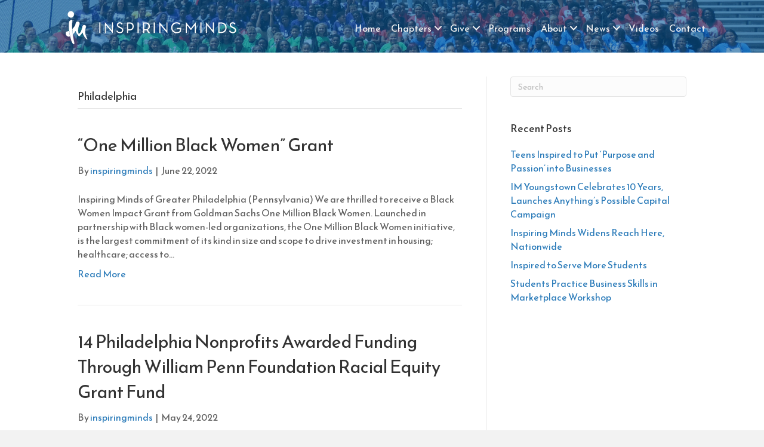

--- FILE ---
content_type: text/html; charset=UTF-8
request_url: http://imyouth.org/category/philadelphia/
body_size: 16756
content:
<!DOCTYPE html>
<html lang="en">
<head>
<meta charset="UTF-8" />
<meta name='viewport' content='width=device-width, initial-scale=1.0' />
<meta http-equiv='X-UA-Compatible' content='IE=edge' />
<link rel="profile" href="https://gmpg.org/xfn/11" />
<title>Philadelphia &#8211; Inspiring Minds</title>
<meta name='robots' content='max-image-preview:large' />
<link rel='dns-prefetch' href='//fonts.googleapis.com' />
<link href='https://fonts.gstatic.com' crossorigin rel='preconnect' />
<link rel="alternate" type="application/rss+xml" title="Inspiring Minds &raquo; Feed" href="http://imyouth.org/feed/" />
<link rel="alternate" type="application/rss+xml" title="Inspiring Minds &raquo; Comments Feed" href="http://imyouth.org/comments/feed/" />
<link rel="alternate" type="application/rss+xml" title="Inspiring Minds &raquo; Philadelphia Category Feed" href="http://imyouth.org/category/philadelphia/feed/" />
<link rel="preload" href="http://imyouth.org/wp-content/plugins/bb-plugin/fonts/fontawesome/5.15.4/webfonts/fa-brands-400.woff2" as="font" type="font/woff2" crossorigin="anonymous">
<link rel="preload" href="http://imyouth.org/wp-content/plugins/bb-plugin/fonts/fontawesome/5.15.4/webfonts/fa-solid-900.woff2" as="font" type="font/woff2" crossorigin="anonymous">
		<!-- This site uses the Google Analytics by MonsterInsights plugin v9.11.1 - Using Analytics tracking - https://www.monsterinsights.com/ -->
							<script src="//www.googletagmanager.com/gtag/js?id=G-BRF5E601Q1"  data-cfasync="false" data-wpfc-render="false" async></script>
			<script data-cfasync="false" data-wpfc-render="false">
				var mi_version = '9.11.1';
				var mi_track_user = true;
				var mi_no_track_reason = '';
								var MonsterInsightsDefaultLocations = {"page_location":"http:\/\/imyouth.org\/category\/philadelphia\/"};
								if ( typeof MonsterInsightsPrivacyGuardFilter === 'function' ) {
					var MonsterInsightsLocations = (typeof MonsterInsightsExcludeQuery === 'object') ? MonsterInsightsPrivacyGuardFilter( MonsterInsightsExcludeQuery ) : MonsterInsightsPrivacyGuardFilter( MonsterInsightsDefaultLocations );
				} else {
					var MonsterInsightsLocations = (typeof MonsterInsightsExcludeQuery === 'object') ? MonsterInsightsExcludeQuery : MonsterInsightsDefaultLocations;
				}

								var disableStrs = [
										'ga-disable-G-BRF5E601Q1',
									];

				/* Function to detect opted out users */
				function __gtagTrackerIsOptedOut() {
					for (var index = 0; index < disableStrs.length; index++) {
						if (document.cookie.indexOf(disableStrs[index] + '=true') > -1) {
							return true;
						}
					}

					return false;
				}

				/* Disable tracking if the opt-out cookie exists. */
				if (__gtagTrackerIsOptedOut()) {
					for (var index = 0; index < disableStrs.length; index++) {
						window[disableStrs[index]] = true;
					}
				}

				/* Opt-out function */
				function __gtagTrackerOptout() {
					for (var index = 0; index < disableStrs.length; index++) {
						document.cookie = disableStrs[index] + '=true; expires=Thu, 31 Dec 2099 23:59:59 UTC; path=/';
						window[disableStrs[index]] = true;
					}
				}

				if ('undefined' === typeof gaOptout) {
					function gaOptout() {
						__gtagTrackerOptout();
					}
				}
								window.dataLayer = window.dataLayer || [];

				window.MonsterInsightsDualTracker = {
					helpers: {},
					trackers: {},
				};
				if (mi_track_user) {
					function __gtagDataLayer() {
						dataLayer.push(arguments);
					}

					function __gtagTracker(type, name, parameters) {
						if (!parameters) {
							parameters = {};
						}

						if (parameters.send_to) {
							__gtagDataLayer.apply(null, arguments);
							return;
						}

						if (type === 'event') {
														parameters.send_to = monsterinsights_frontend.v4_id;
							var hookName = name;
							if (typeof parameters['event_category'] !== 'undefined') {
								hookName = parameters['event_category'] + ':' + name;
							}

							if (typeof MonsterInsightsDualTracker.trackers[hookName] !== 'undefined') {
								MonsterInsightsDualTracker.trackers[hookName](parameters);
							} else {
								__gtagDataLayer('event', name, parameters);
							}
							
						} else {
							__gtagDataLayer.apply(null, arguments);
						}
					}

					__gtagTracker('js', new Date());
					__gtagTracker('set', {
						'developer_id.dZGIzZG': true,
											});
					if ( MonsterInsightsLocations.page_location ) {
						__gtagTracker('set', MonsterInsightsLocations);
					}
										__gtagTracker('config', 'G-BRF5E601Q1', {"forceSSL":"true"} );
										window.gtag = __gtagTracker;										(function () {
						/* https://developers.google.com/analytics/devguides/collection/analyticsjs/ */
						/* ga and __gaTracker compatibility shim. */
						var noopfn = function () {
							return null;
						};
						var newtracker = function () {
							return new Tracker();
						};
						var Tracker = function () {
							return null;
						};
						var p = Tracker.prototype;
						p.get = noopfn;
						p.set = noopfn;
						p.send = function () {
							var args = Array.prototype.slice.call(arguments);
							args.unshift('send');
							__gaTracker.apply(null, args);
						};
						var __gaTracker = function () {
							var len = arguments.length;
							if (len === 0) {
								return;
							}
							var f = arguments[len - 1];
							if (typeof f !== 'object' || f === null || typeof f.hitCallback !== 'function') {
								if ('send' === arguments[0]) {
									var hitConverted, hitObject = false, action;
									if ('event' === arguments[1]) {
										if ('undefined' !== typeof arguments[3]) {
											hitObject = {
												'eventAction': arguments[3],
												'eventCategory': arguments[2],
												'eventLabel': arguments[4],
												'value': arguments[5] ? arguments[5] : 1,
											}
										}
									}
									if ('pageview' === arguments[1]) {
										if ('undefined' !== typeof arguments[2]) {
											hitObject = {
												'eventAction': 'page_view',
												'page_path': arguments[2],
											}
										}
									}
									if (typeof arguments[2] === 'object') {
										hitObject = arguments[2];
									}
									if (typeof arguments[5] === 'object') {
										Object.assign(hitObject, arguments[5]);
									}
									if ('undefined' !== typeof arguments[1].hitType) {
										hitObject = arguments[1];
										if ('pageview' === hitObject.hitType) {
											hitObject.eventAction = 'page_view';
										}
									}
									if (hitObject) {
										action = 'timing' === arguments[1].hitType ? 'timing_complete' : hitObject.eventAction;
										hitConverted = mapArgs(hitObject);
										__gtagTracker('event', action, hitConverted);
									}
								}
								return;
							}

							function mapArgs(args) {
								var arg, hit = {};
								var gaMap = {
									'eventCategory': 'event_category',
									'eventAction': 'event_action',
									'eventLabel': 'event_label',
									'eventValue': 'event_value',
									'nonInteraction': 'non_interaction',
									'timingCategory': 'event_category',
									'timingVar': 'name',
									'timingValue': 'value',
									'timingLabel': 'event_label',
									'page': 'page_path',
									'location': 'page_location',
									'title': 'page_title',
									'referrer' : 'page_referrer',
								};
								for (arg in args) {
																		if (!(!args.hasOwnProperty(arg) || !gaMap.hasOwnProperty(arg))) {
										hit[gaMap[arg]] = args[arg];
									} else {
										hit[arg] = args[arg];
									}
								}
								return hit;
							}

							try {
								f.hitCallback();
							} catch (ex) {
							}
						};
						__gaTracker.create = newtracker;
						__gaTracker.getByName = newtracker;
						__gaTracker.getAll = function () {
							return [];
						};
						__gaTracker.remove = noopfn;
						__gaTracker.loaded = true;
						window['__gaTracker'] = __gaTracker;
					})();
									} else {
										console.log("");
					(function () {
						function __gtagTracker() {
							return null;
						}

						window['__gtagTracker'] = __gtagTracker;
						window['gtag'] = __gtagTracker;
					})();
									}
			</script>
							<!-- / Google Analytics by MonsterInsights -->
		<style id='wp-img-auto-sizes-contain-inline-css'>
img:is([sizes=auto i],[sizes^="auto," i]){contain-intrinsic-size:3000px 1500px}
/*# sourceURL=wp-img-auto-sizes-contain-inline-css */
</style>
<link rel='stylesheet' id='sbi_styles-css' href='http://imyouth.org/wp-content/plugins/instagram-feed/css/sbi-styles.min.css?ver=6.10.0' media='all' />
<style id='wp-emoji-styles-inline-css'>

	img.wp-smiley, img.emoji {
		display: inline !important;
		border: none !important;
		box-shadow: none !important;
		height: 1em !important;
		width: 1em !important;
		margin: 0 0.07em !important;
		vertical-align: -0.1em !important;
		background: none !important;
		padding: 0 !important;
	}
/*# sourceURL=wp-emoji-styles-inline-css */
</style>
<style id='wp-block-library-inline-css'>
:root{--wp-block-synced-color:#7a00df;--wp-block-synced-color--rgb:122,0,223;--wp-bound-block-color:var(--wp-block-synced-color);--wp-editor-canvas-background:#ddd;--wp-admin-theme-color:#007cba;--wp-admin-theme-color--rgb:0,124,186;--wp-admin-theme-color-darker-10:#006ba1;--wp-admin-theme-color-darker-10--rgb:0,107,160.5;--wp-admin-theme-color-darker-20:#005a87;--wp-admin-theme-color-darker-20--rgb:0,90,135;--wp-admin-border-width-focus:2px}@media (min-resolution:192dpi){:root{--wp-admin-border-width-focus:1.5px}}.wp-element-button{cursor:pointer}:root .has-very-light-gray-background-color{background-color:#eee}:root .has-very-dark-gray-background-color{background-color:#313131}:root .has-very-light-gray-color{color:#eee}:root .has-very-dark-gray-color{color:#313131}:root .has-vivid-green-cyan-to-vivid-cyan-blue-gradient-background{background:linear-gradient(135deg,#00d084,#0693e3)}:root .has-purple-crush-gradient-background{background:linear-gradient(135deg,#34e2e4,#4721fb 50%,#ab1dfe)}:root .has-hazy-dawn-gradient-background{background:linear-gradient(135deg,#faaca8,#dad0ec)}:root .has-subdued-olive-gradient-background{background:linear-gradient(135deg,#fafae1,#67a671)}:root .has-atomic-cream-gradient-background{background:linear-gradient(135deg,#fdd79a,#004a59)}:root .has-nightshade-gradient-background{background:linear-gradient(135deg,#330968,#31cdcf)}:root .has-midnight-gradient-background{background:linear-gradient(135deg,#020381,#2874fc)}:root{--wp--preset--font-size--normal:16px;--wp--preset--font-size--huge:42px}.has-regular-font-size{font-size:1em}.has-larger-font-size{font-size:2.625em}.has-normal-font-size{font-size:var(--wp--preset--font-size--normal)}.has-huge-font-size{font-size:var(--wp--preset--font-size--huge)}.has-text-align-center{text-align:center}.has-text-align-left{text-align:left}.has-text-align-right{text-align:right}.has-fit-text{white-space:nowrap!important}#end-resizable-editor-section{display:none}.aligncenter{clear:both}.items-justified-left{justify-content:flex-start}.items-justified-center{justify-content:center}.items-justified-right{justify-content:flex-end}.items-justified-space-between{justify-content:space-between}.screen-reader-text{border:0;clip-path:inset(50%);height:1px;margin:-1px;overflow:hidden;padding:0;position:absolute;width:1px;word-wrap:normal!important}.screen-reader-text:focus{background-color:#ddd;clip-path:none;color:#444;display:block;font-size:1em;height:auto;left:5px;line-height:normal;padding:15px 23px 14px;text-decoration:none;top:5px;width:auto;z-index:100000}html :where(.has-border-color){border-style:solid}html :where([style*=border-top-color]){border-top-style:solid}html :where([style*=border-right-color]){border-right-style:solid}html :where([style*=border-bottom-color]){border-bottom-style:solid}html :where([style*=border-left-color]){border-left-style:solid}html :where([style*=border-width]){border-style:solid}html :where([style*=border-top-width]){border-top-style:solid}html :where([style*=border-right-width]){border-right-style:solid}html :where([style*=border-bottom-width]){border-bottom-style:solid}html :where([style*=border-left-width]){border-left-style:solid}html :where(img[class*=wp-image-]){height:auto;max-width:100%}:where(figure){margin:0 0 1em}html :where(.is-position-sticky){--wp-admin--admin-bar--position-offset:var(--wp-admin--admin-bar--height,0px)}@media screen and (max-width:600px){html :where(.is-position-sticky){--wp-admin--admin-bar--position-offset:0px}}

/*# sourceURL=wp-block-library-inline-css */
</style><style id='wp-block-paragraph-inline-css'>
.is-small-text{font-size:.875em}.is-regular-text{font-size:1em}.is-large-text{font-size:2.25em}.is-larger-text{font-size:3em}.has-drop-cap:not(:focus):first-letter{float:left;font-size:8.4em;font-style:normal;font-weight:100;line-height:.68;margin:.05em .1em 0 0;text-transform:uppercase}body.rtl .has-drop-cap:not(:focus):first-letter{float:none;margin-left:.1em}p.has-drop-cap.has-background{overflow:hidden}:root :where(p.has-background){padding:1.25em 2.375em}:where(p.has-text-color:not(.has-link-color)) a{color:inherit}p.has-text-align-left[style*="writing-mode:vertical-lr"],p.has-text-align-right[style*="writing-mode:vertical-rl"]{rotate:180deg}
/*# sourceURL=http://imyouth.org/wp-includes/blocks/paragraph/style.min.css */
</style>
<style id='global-styles-inline-css'>
:root{--wp--preset--aspect-ratio--square: 1;--wp--preset--aspect-ratio--4-3: 4/3;--wp--preset--aspect-ratio--3-4: 3/4;--wp--preset--aspect-ratio--3-2: 3/2;--wp--preset--aspect-ratio--2-3: 2/3;--wp--preset--aspect-ratio--16-9: 16/9;--wp--preset--aspect-ratio--9-16: 9/16;--wp--preset--color--black: #000000;--wp--preset--color--cyan-bluish-gray: #abb8c3;--wp--preset--color--white: #ffffff;--wp--preset--color--pale-pink: #f78da7;--wp--preset--color--vivid-red: #cf2e2e;--wp--preset--color--luminous-vivid-orange: #ff6900;--wp--preset--color--luminous-vivid-amber: #fcb900;--wp--preset--color--light-green-cyan: #7bdcb5;--wp--preset--color--vivid-green-cyan: #00d084;--wp--preset--color--pale-cyan-blue: #8ed1fc;--wp--preset--color--vivid-cyan-blue: #0693e3;--wp--preset--color--vivid-purple: #9b51e0;--wp--preset--color--fl-heading-text: #333333;--wp--preset--color--fl-body-bg: #f2f2f2;--wp--preset--color--fl-body-text: #606060;--wp--preset--color--fl-accent: #2b7bb9;--wp--preset--color--fl-accent-hover: #2b7bb9;--wp--preset--color--fl-topbar-bg: #ffffff;--wp--preset--color--fl-topbar-text: #757575;--wp--preset--color--fl-topbar-link: #2b7bb9;--wp--preset--color--fl-topbar-hover: #2b7bb9;--wp--preset--color--fl-header-bg: #ffffff;--wp--preset--color--fl-header-text: #757575;--wp--preset--color--fl-header-link: #757575;--wp--preset--color--fl-header-hover: #2b7bb9;--wp--preset--color--fl-nav-bg: #ffffff;--wp--preset--color--fl-nav-link: #757575;--wp--preset--color--fl-nav-hover: #2b7bb9;--wp--preset--color--fl-content-bg: #ffffff;--wp--preset--color--fl-footer-widgets-bg: #ffffff;--wp--preset--color--fl-footer-widgets-text: #757575;--wp--preset--color--fl-footer-widgets-link: #2b7bb9;--wp--preset--color--fl-footer-widgets-hover: #2b7bb9;--wp--preset--color--fl-footer-bg: #ffffff;--wp--preset--color--fl-footer-text: #757575;--wp--preset--color--fl-footer-link: #2b7bb9;--wp--preset--color--fl-footer-hover: #2b7bb9;--wp--preset--gradient--vivid-cyan-blue-to-vivid-purple: linear-gradient(135deg,rgb(6,147,227) 0%,rgb(155,81,224) 100%);--wp--preset--gradient--light-green-cyan-to-vivid-green-cyan: linear-gradient(135deg,rgb(122,220,180) 0%,rgb(0,208,130) 100%);--wp--preset--gradient--luminous-vivid-amber-to-luminous-vivid-orange: linear-gradient(135deg,rgb(252,185,0) 0%,rgb(255,105,0) 100%);--wp--preset--gradient--luminous-vivid-orange-to-vivid-red: linear-gradient(135deg,rgb(255,105,0) 0%,rgb(207,46,46) 100%);--wp--preset--gradient--very-light-gray-to-cyan-bluish-gray: linear-gradient(135deg,rgb(238,238,238) 0%,rgb(169,184,195) 100%);--wp--preset--gradient--cool-to-warm-spectrum: linear-gradient(135deg,rgb(74,234,220) 0%,rgb(151,120,209) 20%,rgb(207,42,186) 40%,rgb(238,44,130) 60%,rgb(251,105,98) 80%,rgb(254,248,76) 100%);--wp--preset--gradient--blush-light-purple: linear-gradient(135deg,rgb(255,206,236) 0%,rgb(152,150,240) 100%);--wp--preset--gradient--blush-bordeaux: linear-gradient(135deg,rgb(254,205,165) 0%,rgb(254,45,45) 50%,rgb(107,0,62) 100%);--wp--preset--gradient--luminous-dusk: linear-gradient(135deg,rgb(255,203,112) 0%,rgb(199,81,192) 50%,rgb(65,88,208) 100%);--wp--preset--gradient--pale-ocean: linear-gradient(135deg,rgb(255,245,203) 0%,rgb(182,227,212) 50%,rgb(51,167,181) 100%);--wp--preset--gradient--electric-grass: linear-gradient(135deg,rgb(202,248,128) 0%,rgb(113,206,126) 100%);--wp--preset--gradient--midnight: linear-gradient(135deg,rgb(2,3,129) 0%,rgb(40,116,252) 100%);--wp--preset--font-size--small: 13px;--wp--preset--font-size--medium: 20px;--wp--preset--font-size--large: 36px;--wp--preset--font-size--x-large: 42px;--wp--preset--spacing--20: 0.44rem;--wp--preset--spacing--30: 0.67rem;--wp--preset--spacing--40: 1rem;--wp--preset--spacing--50: 1.5rem;--wp--preset--spacing--60: 2.25rem;--wp--preset--spacing--70: 3.38rem;--wp--preset--spacing--80: 5.06rem;--wp--preset--shadow--natural: 6px 6px 9px rgba(0, 0, 0, 0.2);--wp--preset--shadow--deep: 12px 12px 50px rgba(0, 0, 0, 0.4);--wp--preset--shadow--sharp: 6px 6px 0px rgba(0, 0, 0, 0.2);--wp--preset--shadow--outlined: 6px 6px 0px -3px rgb(255, 255, 255), 6px 6px rgb(0, 0, 0);--wp--preset--shadow--crisp: 6px 6px 0px rgb(0, 0, 0);}:where(.is-layout-flex){gap: 0.5em;}:where(.is-layout-grid){gap: 0.5em;}body .is-layout-flex{display: flex;}.is-layout-flex{flex-wrap: wrap;align-items: center;}.is-layout-flex > :is(*, div){margin: 0;}body .is-layout-grid{display: grid;}.is-layout-grid > :is(*, div){margin: 0;}:where(.wp-block-columns.is-layout-flex){gap: 2em;}:where(.wp-block-columns.is-layout-grid){gap: 2em;}:where(.wp-block-post-template.is-layout-flex){gap: 1.25em;}:where(.wp-block-post-template.is-layout-grid){gap: 1.25em;}.has-black-color{color: var(--wp--preset--color--black) !important;}.has-cyan-bluish-gray-color{color: var(--wp--preset--color--cyan-bluish-gray) !important;}.has-white-color{color: var(--wp--preset--color--white) !important;}.has-pale-pink-color{color: var(--wp--preset--color--pale-pink) !important;}.has-vivid-red-color{color: var(--wp--preset--color--vivid-red) !important;}.has-luminous-vivid-orange-color{color: var(--wp--preset--color--luminous-vivid-orange) !important;}.has-luminous-vivid-amber-color{color: var(--wp--preset--color--luminous-vivid-amber) !important;}.has-light-green-cyan-color{color: var(--wp--preset--color--light-green-cyan) !important;}.has-vivid-green-cyan-color{color: var(--wp--preset--color--vivid-green-cyan) !important;}.has-pale-cyan-blue-color{color: var(--wp--preset--color--pale-cyan-blue) !important;}.has-vivid-cyan-blue-color{color: var(--wp--preset--color--vivid-cyan-blue) !important;}.has-vivid-purple-color{color: var(--wp--preset--color--vivid-purple) !important;}.has-black-background-color{background-color: var(--wp--preset--color--black) !important;}.has-cyan-bluish-gray-background-color{background-color: var(--wp--preset--color--cyan-bluish-gray) !important;}.has-white-background-color{background-color: var(--wp--preset--color--white) !important;}.has-pale-pink-background-color{background-color: var(--wp--preset--color--pale-pink) !important;}.has-vivid-red-background-color{background-color: var(--wp--preset--color--vivid-red) !important;}.has-luminous-vivid-orange-background-color{background-color: var(--wp--preset--color--luminous-vivid-orange) !important;}.has-luminous-vivid-amber-background-color{background-color: var(--wp--preset--color--luminous-vivid-amber) !important;}.has-light-green-cyan-background-color{background-color: var(--wp--preset--color--light-green-cyan) !important;}.has-vivid-green-cyan-background-color{background-color: var(--wp--preset--color--vivid-green-cyan) !important;}.has-pale-cyan-blue-background-color{background-color: var(--wp--preset--color--pale-cyan-blue) !important;}.has-vivid-cyan-blue-background-color{background-color: var(--wp--preset--color--vivid-cyan-blue) !important;}.has-vivid-purple-background-color{background-color: var(--wp--preset--color--vivid-purple) !important;}.has-black-border-color{border-color: var(--wp--preset--color--black) !important;}.has-cyan-bluish-gray-border-color{border-color: var(--wp--preset--color--cyan-bluish-gray) !important;}.has-white-border-color{border-color: var(--wp--preset--color--white) !important;}.has-pale-pink-border-color{border-color: var(--wp--preset--color--pale-pink) !important;}.has-vivid-red-border-color{border-color: var(--wp--preset--color--vivid-red) !important;}.has-luminous-vivid-orange-border-color{border-color: var(--wp--preset--color--luminous-vivid-orange) !important;}.has-luminous-vivid-amber-border-color{border-color: var(--wp--preset--color--luminous-vivid-amber) !important;}.has-light-green-cyan-border-color{border-color: var(--wp--preset--color--light-green-cyan) !important;}.has-vivid-green-cyan-border-color{border-color: var(--wp--preset--color--vivid-green-cyan) !important;}.has-pale-cyan-blue-border-color{border-color: var(--wp--preset--color--pale-cyan-blue) !important;}.has-vivid-cyan-blue-border-color{border-color: var(--wp--preset--color--vivid-cyan-blue) !important;}.has-vivid-purple-border-color{border-color: var(--wp--preset--color--vivid-purple) !important;}.has-vivid-cyan-blue-to-vivid-purple-gradient-background{background: var(--wp--preset--gradient--vivid-cyan-blue-to-vivid-purple) !important;}.has-light-green-cyan-to-vivid-green-cyan-gradient-background{background: var(--wp--preset--gradient--light-green-cyan-to-vivid-green-cyan) !important;}.has-luminous-vivid-amber-to-luminous-vivid-orange-gradient-background{background: var(--wp--preset--gradient--luminous-vivid-amber-to-luminous-vivid-orange) !important;}.has-luminous-vivid-orange-to-vivid-red-gradient-background{background: var(--wp--preset--gradient--luminous-vivid-orange-to-vivid-red) !important;}.has-very-light-gray-to-cyan-bluish-gray-gradient-background{background: var(--wp--preset--gradient--very-light-gray-to-cyan-bluish-gray) !important;}.has-cool-to-warm-spectrum-gradient-background{background: var(--wp--preset--gradient--cool-to-warm-spectrum) !important;}.has-blush-light-purple-gradient-background{background: var(--wp--preset--gradient--blush-light-purple) !important;}.has-blush-bordeaux-gradient-background{background: var(--wp--preset--gradient--blush-bordeaux) !important;}.has-luminous-dusk-gradient-background{background: var(--wp--preset--gradient--luminous-dusk) !important;}.has-pale-ocean-gradient-background{background: var(--wp--preset--gradient--pale-ocean) !important;}.has-electric-grass-gradient-background{background: var(--wp--preset--gradient--electric-grass) !important;}.has-midnight-gradient-background{background: var(--wp--preset--gradient--midnight) !important;}.has-small-font-size{font-size: var(--wp--preset--font-size--small) !important;}.has-medium-font-size{font-size: var(--wp--preset--font-size--medium) !important;}.has-large-font-size{font-size: var(--wp--preset--font-size--large) !important;}.has-x-large-font-size{font-size: var(--wp--preset--font-size--x-large) !important;}
/*# sourceURL=global-styles-inline-css */
</style>

<style id='classic-theme-styles-inline-css'>
/*! This file is auto-generated */
.wp-block-button__link{color:#fff;background-color:#32373c;border-radius:9999px;box-shadow:none;text-decoration:none;padding:calc(.667em + 2px) calc(1.333em + 2px);font-size:1.125em}.wp-block-file__button{background:#32373c;color:#fff;text-decoration:none}
/*# sourceURL=/wp-includes/css/classic-themes.min.css */
</style>
<link rel='stylesheet' id='font-awesome-5-css' href='http://imyouth.org/wp-content/plugins/bb-plugin/fonts/fontawesome/5.15.4/css/all.min.css?ver=2.10.0.5' media='all' />
<link rel='stylesheet' id='font-awesome-css' href='http://imyouth.org/wp-content/plugins/bb-plugin/fonts/fontawesome/5.15.4/css/v4-shims.min.css?ver=2.10.0.5' media='all' />
<link rel='stylesheet' id='dashicons-css' href='http://imyouth.org/wp-includes/css/dashicons.min.css?ver=6.9' media='all' />
<link rel='stylesheet' id='fl-builder-layout-bundle-10e1c6d84eb8f1b5fdbb3361486d8f02-css' href='http://imyouth.org/wp-content/uploads/bb-plugin/cache/10e1c6d84eb8f1b5fdbb3361486d8f02-layout-bundle.css?ver=2.10.0.5-1.5.2.1-20251125200437' media='all' />
<link rel='stylesheet' id='fancybox-css' href='http://imyouth.org/wp-content/plugins/easy-fancybox/fancybox/1.5.4/jquery.fancybox.min.css?ver=6.9' media='screen' />
<link rel='stylesheet' id='jquery-magnificpopup-css' href='http://imyouth.org/wp-content/plugins/bb-plugin/css/jquery.magnificpopup.min.css?ver=2.10.0.5' media='all' />
<link rel='stylesheet' id='bootstrap-css' href='http://imyouth.org/wp-content/themes/bb-theme/css/bootstrap.min.css?ver=1.7.19.1' media='all' />
<link rel='stylesheet' id='fl-automator-skin-css' href='http://imyouth.org/wp-content/uploads/bb-theme/skin-693226be24b55.css?ver=1.7.19.1' media='all' />
<link rel='stylesheet' id='fl-builder-google-fonts-61e9998d951a13c89319108f57b0e2ab-css' href='//fonts.googleapis.com/css?family=Reem+Kufi%3A400%2C300%2C700&#038;ver=6.9' media='all' />
<script src="http://imyouth.org/wp-content/plugins/google-analytics-for-wordpress/assets/js/frontend-gtag.min.js?ver=9.11.1" id="monsterinsights-frontend-script-js" async data-wp-strategy="async"></script>
<script data-cfasync="false" data-wpfc-render="false" id='monsterinsights-frontend-script-js-extra'>var monsterinsights_frontend = {"js_events_tracking":"true","download_extensions":"doc,pdf,ppt,zip,xls,docx,pptx,xlsx","inbound_paths":"[]","home_url":"http:\/\/imyouth.org","hash_tracking":"false","v4_id":"G-BRF5E601Q1"};</script>
<script id="wpgmza_data-js-extra">
var wpgmza_google_api_status = {"message":"Enqueued","code":"ENQUEUED"};
//# sourceURL=wpgmza_data-js-extra
</script>
<script src="http://imyouth.org/wp-content/plugins/wp-google-maps/wpgmza_data.js?ver=6.9" id="wpgmza_data-js"></script>
<script src="http://imyouth.org/wp-includes/js/jquery/jquery.min.js?ver=3.7.1" id="jquery-core-js"></script>
<script src="http://imyouth.org/wp-includes/js/jquery/jquery-migrate.min.js?ver=3.4.1" id="jquery-migrate-js"></script>
<link rel="https://api.w.org/" href="http://imyouth.org/wp-json/" /><link rel="alternate" title="JSON" type="application/json" href="http://imyouth.org/wp-json/wp/v2/categories/8" /><link rel="EditURI" type="application/rsd+xml" title="RSD" href="http://imyouth.org/xmlrpc.php?rsd" />
<meta name="generator" content="WordPress 6.9" />
<link rel="icon" href="http://imyouth.org/wp-content/uploads/2017/10/cropped-favicon-32x32.png" sizes="32x32" />
<link rel="icon" href="http://imyouth.org/wp-content/uploads/2017/10/cropped-favicon-192x192.png" sizes="192x192" />
<link rel="apple-touch-icon" href="http://imyouth.org/wp-content/uploads/2017/10/cropped-favicon-180x180.png" />
<meta name="msapplication-TileImage" content="http://imyouth.org/wp-content/uploads/2017/10/cropped-favicon-270x270.png" />
<link rel="stylesheet" href="http://imyouth.org/wp-content/themes/bb-theme-child/style.css" /></head>
<body class="archive category category-philadelphia category-8 wp-theme-bb-theme wp-child-theme-bb-theme-child fl-builder-2-10-0-5 fl-themer-1-5-2-1-20251125200437 fl-theme-1-7-19-1 fl-no-js fl-theme-builder-footer fl-theme-builder-footer-footer fl-theme-builder-header fl-theme-builder-header-header-posts fl-framework-bootstrap fl-preset-default fl-full-width fl-search-active" itemscope="itemscope" itemtype="https://schema.org/WebPage">
<a aria-label="Skip to content" class="fl-screen-reader-text" href="#fl-main-content">Skip to content</a><div class="fl-page">
	<header class="fl-builder-content fl-builder-content-232 fl-builder-global-templates-locked" data-post-id="232" data-type="header" data-sticky="0" data-sticky-on="" data-sticky-breakpoint="medium" data-shrink="0" data-overlay="0" data-overlay-bg="transparent" data-shrink-image-height="50px" role="banner" itemscope="itemscope" itemtype="http://schema.org/WPHeader"><div class="fl-row fl-row-full-width fl-row-bg-photo fl-node-5a00e33fa1c14 fl-row-default-height fl-row-align-center fl-row-bg-overlay" data-node="5a00e33fa1c14">
	<div class="fl-row-content-wrap">
						<div class="fl-row-content fl-row-full-width fl-node-content">
		
<div class="fl-col-group fl-node-5a00e33fa1afb fl-col-group-equal-height fl-col-group-align-center fl-col-group-custom-width" data-node="5a00e33fa1afb">
			<div class="fl-col fl-node-5a00e33fa1b35 fl-col-bg-color fl-col-small fl-col-small-custom-width" data-node="5a00e33fa1b35">
	<div class="fl-col-content fl-node-content"><div class="fl-module fl-module-photo fl-node-5a00e33fa1ba5" data-node="5a00e33fa1ba5">
	<div class="fl-module-content fl-node-content">
		<div role="figure" class="fl-photo fl-photo-align-center" itemscope itemtype="https://schema.org/ImageObject">
	<div class="fl-photo-content fl-photo-img-png">
				<a href="https://imyouth.org/" target="_self" itemprop="url">
				<img loading="lazy" decoding="async" class="fl-photo-img wp-image-66 size-full" src="http://imyouth.org/wp-content/uploads/2017/10/IM-logo-white.png" alt="IM-logo-white" height="63" width="300" title="IM-logo-white"  data-no-lazy="1" itemprop="image" />
				</a>
					</div>
	</div>
	</div>
</div>
</div>
</div>
			<div class="fl-col fl-node-5a00e33fa1b6e fl-col-bg-color fl-col-small-custom-width" data-node="5a00e33fa1b6e">
	<div class="fl-col-content fl-node-content"><div class="fl-module fl-module-menu fl-node-5a00e33fa1bdc" data-node="5a00e33fa1bdc">
	<div class="fl-module-content fl-node-content">
		<div class="fl-menu fl-menu-responsive-toggle-mobile">
	<button class="fl-menu-mobile-toggle hamburger fl-content-ui-button" aria-haspopup="menu" aria-label="Menu"><span class="fl-menu-icon svg-container"><svg version="1.1" class="hamburger-menu" xmlns="http://www.w3.org/2000/svg" xmlns:xlink="http://www.w3.org/1999/xlink" viewBox="0 0 512 512">
<rect class="fl-hamburger-menu-top" width="512" height="102"/>
<rect class="fl-hamburger-menu-middle" y="205" width="512" height="102"/>
<rect class="fl-hamburger-menu-bottom" y="410" width="512" height="102"/>
</svg>
</span></button>	<div class="fl-clear"></div>
	<nav role="navigation" aria-label="Menu" itemscope="itemscope" itemtype="https://schema.org/SiteNavigationElement"><ul id="menu-main-menu" class="menu fl-menu-horizontal fl-toggle-arrows"><li id="menu-item-56" class="menu-item menu-item-type-post_type menu-item-object-page menu-item-home"><a role="menuitem" href="http://imyouth.org/">Home</a></li><li id="menu-item-69" class="menu-item menu-item-type-post_type menu-item-object-page menu-item-has-children fl-has-submenu"><div class="fl-has-submenu-container"><a role="menuitem" href="http://imyouth.org/chapters/">Chapters</a><span role="button" tabindex="0" role="menuitem" aria-label="Chapters submenu toggle" aria-haspopup="menu" aria-expanded="false" aria-controls="sub-menu-69" class="fl-menu-toggle fl-content-ui-button"></span></div><ul id="sub-menu-69" class="sub-menu" role="menu">	<li id="menu-item-55" class="menu-item menu-item-type-post_type menu-item-object-page"><a role="menuitem" href="http://imyouth.org/inspiring-minds-warren/">Warren, Ohio</a></li>	<li id="menu-item-54" class="menu-item menu-item-type-post_type menu-item-object-page"><a role="menuitem" href="http://imyouth.org/inspiring-minds-youngstown/">Youngstown, Ohio</a></li>	<li id="menu-item-865" class="menu-item menu-item-type-post_type menu-item-object-page"><a role="menuitem" href="http://imyouth.org/inspiring-minds-philadelphia/">Philadelphia, Pennsylvania</a></li>	<li id="menu-item-4242" class="menu-item menu-item-type-post_type menu-item-object-page"><a role="menuitem" href="http://imyouth.org/inspiring-minds-nyc/">New York City</a></li>	<li id="menu-item-3580" class="menu-item menu-item-type-post_type menu-item-object-page"><a role="menuitem" href="http://imyouth.org/inspiring-minds-rdu/">Raleigh-Durham, NC</a></li>	<li id="menu-item-4561" class="menu-item menu-item-type-post_type menu-item-object-page"><a role="menuitem" href="http://imyouth.org/inspiring-minds-dayton/">Dayton, Ohio</a></li>	<li id="menu-item-4560" class="menu-item menu-item-type-post_type menu-item-object-page"><a role="menuitem" href="http://imyouth.org/inspiring-minds-columbus/">Columbus, Ohio</a></li></ul></li><li id="menu-item-52" class="menu-item menu-item-type-post_type menu-item-object-page menu-item-has-children fl-has-submenu"><div class="fl-has-submenu-container"><a role="menuitem" href="http://imyouth.org/give/">Give</a><span role="button" tabindex="0" role="menuitem" aria-label="Give submenu toggle" aria-haspopup="menu" aria-expanded="false" aria-controls="sub-menu-52" class="fl-menu-toggle fl-content-ui-button"></span></div><ul id="sub-menu-52" class="sub-menu" role="menu">	<li id="menu-item-51" class="menu-item menu-item-type-post_type menu-item-object-page"><a role="menuitem" href="http://imyouth.org/donate/">Donate</a></li>	<li id="menu-item-50" class="menu-item menu-item-type-post_type menu-item-object-page"><a role="menuitem" href="http://imyouth.org/volunteer/">Volunteer</a></li>	<li id="menu-item-49" class="menu-item menu-item-type-post_type menu-item-object-page"><a role="menuitem" href="http://imyouth.org/partner/">Partner</a></li>	<li id="menu-item-353" class="menu-item menu-item-type-post_type menu-item-object-page"><a role="menuitem" href="http://imyouth.org/mentor/">Mentor</a></li>	<li id="menu-item-352" class="menu-item menu-item-type-post_type menu-item-object-page"><a role="menuitem" href="http://imyouth.org/building-campaign/">Building Campaign</a></li></ul></li><li id="menu-item-48" class="menu-item menu-item-type-post_type menu-item-object-page"><a role="menuitem" href="http://imyouth.org/programs/">Programs</a></li><li id="menu-item-47" class="menu-item menu-item-type-post_type menu-item-object-page menu-item-has-children fl-has-submenu"><div class="fl-has-submenu-container"><a role="menuitem" href="http://imyouth.org/about/">About</a><span role="button" tabindex="0" role="menuitem" aria-label="About submenu toggle" aria-haspopup="menu" aria-expanded="false" aria-controls="sub-menu-47" class="fl-menu-toggle fl-content-ui-button"></span></div><ul id="sub-menu-47" class="sub-menu" role="menu">	<li id="menu-item-46" class="menu-item menu-item-type-post_type menu-item-object-page"><a role="menuitem" href="http://imyouth.org/our-impact/">Our IMpact</a></li>	<li id="menu-item-45" class="menu-item menu-item-type-post_type menu-item-object-page"><a role="menuitem" href="http://imyouth.org/success-stories/">Success Stories</a></li>	<li id="menu-item-44" class="menu-item menu-item-type-post_type menu-item-object-page"><a role="menuitem" href="http://imyouth.org/our-board/">Our Board</a></li></ul></li><li id="menu-item-43" class="menu-item menu-item-type-post_type menu-item-object-page menu-item-has-children fl-has-submenu"><div class="fl-has-submenu-container"><a role="menuitem" href="http://imyouth.org/news/">News</a><span role="button" tabindex="0" role="menuitem" aria-label="News submenu toggle" aria-haspopup="menu" aria-expanded="false" aria-controls="sub-menu-43" class="fl-menu-toggle fl-content-ui-button"></span></div><ul id="sub-menu-43" class="sub-menu" role="menu">	<li id="menu-item-2274" class="menu-item menu-item-type-post_type menu-item-object-page"><a role="menuitem" href="http://imyouth.org/conference/">Conference</a></li>	<li id="menu-item-996" class="menu-item menu-item-type-post_type menu-item-object-page"><a role="menuitem" href="http://imyouth.org/fundraising-gala/">Fundraising Gala</a></li>	<li id="menu-item-4012" class="menu-item menu-item-type-post_type menu-item-object-page"><a role="menuitem" href="http://imyouth.org/warren-celebrity-golf-outing-2/">Warren Celebrity Golf Outing</a></li></ul></li><li id="menu-item-42" class="menu-item menu-item-type-post_type menu-item-object-page"><a role="menuitem" href="http://imyouth.org/videos/">Videos</a></li><li id="menu-item-58" class="menu-item menu-item-type-post_type menu-item-object-page"><a role="menuitem" href="http://imyouth.org/contact/">Contact</a></li></ul></nav></div>
	</div>
</div>
</div>
</div>
	</div>
		</div>
	</div>
</div>
</header>	<div id="fl-main-content" class="fl-page-content" itemprop="mainContentOfPage" role="main">

		
<div class="fl-archive container">
	<div class="row">

		
		<div class="fl-content fl-content-left col-md-8" itemscope="itemscope" itemtype="https://schema.org/Blog">

			<header class="fl-archive-header" role="banner">
	<h1 class="fl-archive-title">Philadelphia</h1>
</header>

			
									<article class="fl-post post-4035 post type-post status-publish format-standard hentry category-philadelphia" id="fl-post-4035" itemscope="itemscope" itemtype="https://schema.org/BlogPosting">

	
	<header class="fl-post-header">
		<h2 class="fl-post-title" itemprop="headline">
			<a href="http://imyouth.org/one-million-black-women-grant/" rel="bookmark" title="&#8220;One Million Black Women&#8221; Grant">&#8220;One Million Black Women&#8221; Grant</a>
					</h2>
		<div class="fl-post-meta fl-post-meta-top"><span class="fl-post-author">By <a href="http://imyouth.org/author/inspiringminds/"><span>inspiringminds</span></a></span><span class="fl-sep"> | </span><span class="fl-post-date">June 22, 2022</span></div><meta itemscope itemprop="mainEntityOfPage" itemtype="https://schema.org/WebPage" itemid="http://imyouth.org/one-million-black-women-grant/" content="&#8220;One Million Black Women&#8221; Grant" /><meta itemprop="datePublished" content="2022-06-22" /><meta itemprop="dateModified" content="2022-06-22" /><div itemprop="publisher" itemscope itemtype="https://schema.org/Organization"><meta itemprop="name" content="Inspiring Minds"></div><div itemscope itemprop="author" itemtype="https://schema.org/Person"><meta itemprop="url" content="http://imyouth.org/author/inspiringminds/" /><meta itemprop="name" content="inspiringminds" /></div><div itemprop="interactionStatistic" itemscope itemtype="https://schema.org/InteractionCounter"><meta itemprop="interactionType" content="https://schema.org/CommentAction" /><meta itemprop="userInteractionCount" content="0" /></div>	</header><!-- .fl-post-header -->

			<div class="fl-post-content clearfix" itemprop="text">
		<p>Inspiring Minds of Greater Philadelphia (Pennsylvania) We are thrilled to receive a Black Women Impact Grant from Goldman Sachs One Million Black Women. Launched in partnership with Black women-led organizations, the One Million Black Women initiative, is the largest commitment of its kind in size and scope to drive investment in housing; healthcare; access to&hellip;</p>
<a class="fl-post-more-link" href="http://imyouth.org/one-million-black-women-grant/">Read More</a>	</div><!-- .fl-post-content -->

			
</article>
<!-- .fl-post -->
									<article class="fl-post post-4028 post type-post status-publish format-standard hentry category-philadelphia" id="fl-post-4028" itemscope="itemscope" itemtype="https://schema.org/BlogPosting">

	
	<header class="fl-post-header">
		<h2 class="fl-post-title" itemprop="headline">
			<a href="http://imyouth.org/14-philadelphia-nonprofits-awarded-funding-through-william-penn-foundation-racial-equity-grant-fund/" rel="bookmark" title="14 Philadelphia Nonprofits Awarded Funding Through William Penn Foundation Racial Equity Grant Fund">14 Philadelphia Nonprofits Awarded Funding Through William Penn Foundation Racial Equity Grant Fund</a>
					</h2>
		<div class="fl-post-meta fl-post-meta-top"><span class="fl-post-author">By <a href="http://imyouth.org/author/inspiringminds/"><span>inspiringminds</span></a></span><span class="fl-sep"> | </span><span class="fl-post-date">May 24, 2022</span></div><meta itemscope itemprop="mainEntityOfPage" itemtype="https://schema.org/WebPage" itemid="http://imyouth.org/14-philadelphia-nonprofits-awarded-funding-through-william-penn-foundation-racial-equity-grant-fund/" content="14 Philadelphia Nonprofits Awarded Funding Through William Penn Foundation Racial Equity Grant Fund" /><meta itemprop="datePublished" content="2022-05-24" /><meta itemprop="dateModified" content="2022-05-24" /><div itemprop="publisher" itemscope itemtype="https://schema.org/Organization"><meta itemprop="name" content="Inspiring Minds"></div><div itemscope itemprop="author" itemtype="https://schema.org/Person"><meta itemprop="url" content="http://imyouth.org/author/inspiringminds/" /><meta itemprop="name" content="inspiringminds" /></div><div itemprop="interactionStatistic" itemscope itemtype="https://schema.org/InteractionCounter"><meta itemprop="interactionType" content="https://schema.org/CommentAction" /><meta itemprop="userInteractionCount" content="0" /></div>	</header><!-- .fl-post-header -->

			<div class="fl-post-content clearfix" itemprop="text">
		<p>PHILADELPHIA, October 4, 2021 –&nbsp;William Penn Foundation today announced 14 organizations that will receive grants from its Racial Equity Grant Fund, primarily supporting small, education-focused organizations led by, and serving, people of color. The fund has awarded unrestricted operating grants of $20,000 and $35,000 to help organizations grow or sustain their impact in communities. All&hellip;</p>
<a class="fl-post-more-link" href="http://imyouth.org/14-philadelphia-nonprofits-awarded-funding-through-william-penn-foundation-racial-equity-grant-fund/">Read More</a>	</div><!-- .fl-post-content -->

			
</article>
<!-- .fl-post -->
									<article class="fl-post post-1055 post type-post status-publish format-standard has-post-thumbnail hentry category-corporate-news category-philadelphia category-warren category-youngstown" id="fl-post-1055" itemscope="itemscope" itemtype="https://schema.org/BlogPosting">

				
	<header class="fl-post-header">
		<h2 class="fl-post-title" itemprop="headline">
			<a href="http://imyouth.org/inspiring-minds-widens-its-reach/" rel="bookmark" title="Inspiring Minds Widens Its Reach in 2018">Inspiring Minds Widens Its Reach in 2018</a>
					</h2>
		<div class="fl-post-meta fl-post-meta-top"><span class="fl-post-author">By <a href="http://imyouth.org/author/inspiringminds/"><span>inspiringminds</span></a></span><span class="fl-sep"> | </span><span class="fl-post-date">February 15, 2019</span></div><meta itemscope itemprop="mainEntityOfPage" itemtype="https://schema.org/WebPage" itemid="http://imyouth.org/inspiring-minds-widens-its-reach/" content="Inspiring Minds Widens Its Reach in 2018" /><meta itemprop="datePublished" content="2019-02-15" /><meta itemprop="dateModified" content="2019-02-15" /><div itemprop="publisher" itemscope itemtype="https://schema.org/Organization"><meta itemprop="name" content="Inspiring Minds"></div><div itemscope itemprop="author" itemtype="https://schema.org/Person"><meta itemprop="url" content="http://imyouth.org/author/inspiringminds/" /><meta itemprop="name" content="inspiringminds" /></div><div itemscope itemprop="image" itemtype="https://schema.org/ImageObject"><meta itemprop="url" content="http://imyouth.org/wp-content/uploads/2019/02/DSC_0146.jpg" /><meta itemprop="width" content="6016" /><meta itemprop="height" content="4000" /></div><div itemprop="interactionStatistic" itemscope itemtype="https://schema.org/InteractionCounter"><meta itemprop="interactionType" content="https://schema.org/CommentAction" /><meta itemprop="userInteractionCount" content="0" /></div>	</header><!-- .fl-post-header -->

			
				<div class="row fl-post-image-beside-wrap">
			<div class="fl-post-image-beside">
				<div class="fl-post-thumb">
					<a href="http://imyouth.org/inspiring-minds-widens-its-reach/" rel="bookmark" title="Inspiring Minds Widens Its Reach in 2018">
						<img width="1024" height="681" src="http://imyouth.org/wp-content/uploads/2019/02/DSC_0146-1024x681.jpg" class="attachment-large size-large wp-post-image" alt="" aria-label="Inspiring Minds Widens Its Reach in 2018" decoding="async" fetchpriority="high" srcset="http://imyouth.org/wp-content/uploads/2019/02/DSC_0146-1024x681.jpg 1024w, http://imyouth.org/wp-content/uploads/2019/02/DSC_0146-300x199.jpg 300w, http://imyouth.org/wp-content/uploads/2019/02/DSC_0146-768x511.jpg 768w" sizes="(max-width: 1024px) 100vw, 1024px" />					</a>
				</div>
			</div>
			<div class="fl-post-content-beside">
					<div class="fl-post-content clearfix" itemprop="text">
		<p>YOUNGSTOWN, Ohio (The Business Journal) – Inspiring Minds reports a bumper 2018 with 600 students enrolled in programming, its largest senior class since it began in 2006, more than 15 colleges visited, $18,000 in scholarships awarded to college-bound seniors and a new website. But the highlight of the year was the organization’s first international exposure trip that&hellip;</p>
<a class="fl-post-more-link" href="http://imyouth.org/inspiring-minds-widens-its-reach/">Read More</a>	</div><!-- .fl-post-content -->

					</div>
	</div>
	
</article>
<!-- .fl-post -->
									<article class="fl-post post-1070 post type-post status-publish format-standard has-post-thumbnail hentry category-philadelphia" id="fl-post-1070" itemscope="itemscope" itemtype="https://schema.org/BlogPosting">

				
	<header class="fl-post-header">
		<h2 class="fl-post-title" itemprop="headline">
			<a href="http://imyouth.org/inspiring-minds-philadelphia-gets-10000-boost-from-att/" rel="bookmark" title="Inspiring Minds Philadelphia Gets $10,000 Boost from AT&#038;T">Inspiring Minds Philadelphia Gets $10,000 Boost from AT&#038;T</a>
					</h2>
		<div class="fl-post-meta fl-post-meta-top"><span class="fl-post-author">By <a href="http://imyouth.org/author/inspiringminds/"><span>inspiringminds</span></a></span><span class="fl-sep"> | </span><span class="fl-post-date">February 5, 2019</span></div><meta itemscope itemprop="mainEntityOfPage" itemtype="https://schema.org/WebPage" itemid="http://imyouth.org/inspiring-minds-philadelphia-gets-10000-boost-from-att/" content="Inspiring Minds Philadelphia Gets $10,000 Boost from AT&#038;T" /><meta itemprop="datePublished" content="2019-02-05" /><meta itemprop="dateModified" content="2019-02-15" /><div itemprop="publisher" itemscope itemtype="https://schema.org/Organization"><meta itemprop="name" content="Inspiring Minds"></div><div itemscope itemprop="author" itemtype="https://schema.org/Person"><meta itemprop="url" content="http://imyouth.org/author/inspiringminds/" /><meta itemprop="name" content="inspiringminds" /></div><div itemscope itemprop="image" itemtype="https://schema.org/ImageObject"><meta itemprop="url" content="http://imyouth.org/wp-content/uploads/2019/02/MGD_DIVA-conference-2018-90.jpg" /><meta itemprop="width" content="1567" /><meta itemprop="height" content="1009" /></div><div itemprop="interactionStatistic" itemscope itemtype="https://schema.org/InteractionCounter"><meta itemprop="interactionType" content="https://schema.org/CommentAction" /><meta itemprop="userInteractionCount" content="0" /></div>	</header><!-- .fl-post-header -->

			
				<div class="row fl-post-image-beside-wrap">
			<div class="fl-post-image-beside">
				<div class="fl-post-thumb">
					<a href="http://imyouth.org/inspiring-minds-philadelphia-gets-10000-boost-from-att/" rel="bookmark" title="Inspiring Minds Philadelphia Gets $10,000 Boost from AT&#038;T">
						<img width="1024" height="659" src="http://imyouth.org/wp-content/uploads/2019/02/MGD_DIVA-conference-2018-90-1024x659.jpg" class="attachment-large size-large wp-post-image" alt="" aria-label="Inspiring Minds Philadelphia Gets $10,000 Boost from AT&#038;T" decoding="async" srcset="http://imyouth.org/wp-content/uploads/2019/02/MGD_DIVA-conference-2018-90-1024x659.jpg 1024w, http://imyouth.org/wp-content/uploads/2019/02/MGD_DIVA-conference-2018-90-300x193.jpg 300w, http://imyouth.org/wp-content/uploads/2019/02/MGD_DIVA-conference-2018-90-768x495.jpg 768w, http://imyouth.org/wp-content/uploads/2019/02/MGD_DIVA-conference-2018-90.jpg 1567w" sizes="(max-width: 1024px) 100vw, 1024px" />					</a>
				</div>
			</div>
			<div class="fl-post-content-beside">
					<div class="fl-post-content clearfix" itemprop="text">
		<p>Posted by AT&amp;T Pennsylvania Team on December 17, 2018. Support helps students prepare for college, careers Philadelphia (December 15, 2018) — During its first-ever “Bridging The Gap” Diversity Conference for students from around Philadelphia, Inspiring Minds announced a $10,000 contribution from AT&amp;T. The announcement was made at the Mastery Pickett School by Inspiring Minds’ Greater Philadelphia&hellip;</p>
<a class="fl-post-more-link" href="http://imyouth.org/inspiring-minds-philadelphia-gets-10000-boost-from-att/">Read More</a>	</div><!-- .fl-post-content -->

					</div>
	</div>
	
</article>
<!-- .fl-post -->
									<article class="fl-post post-1016 post type-post status-publish format-standard has-post-thumbnail hentry category-philadelphia" id="fl-post-1016" itemscope="itemscope" itemtype="https://schema.org/BlogPosting">

				
	<header class="fl-post-header">
		<h2 class="fl-post-title" itemprop="headline">
			<a href="http://imyouth.org/youth-conference-helps-bridge-the-gap/" rel="bookmark" title="Youth Conference Helps Bridge the Gap">Youth Conference Helps Bridge the Gap</a>
					</h2>
		<div class="fl-post-meta fl-post-meta-top"><span class="fl-post-author">By <a href="http://imyouth.org/author/inspiringminds/"><span>inspiringminds</span></a></span><span class="fl-sep"> | </span><span class="fl-post-date">February 4, 2019</span></div><meta itemscope itemprop="mainEntityOfPage" itemtype="https://schema.org/WebPage" itemid="http://imyouth.org/youth-conference-helps-bridge-the-gap/" content="Youth Conference Helps Bridge the Gap" /><meta itemprop="datePublished" content="2019-02-04" /><meta itemprop="dateModified" content="2019-02-04" /><div itemprop="publisher" itemscope itemtype="https://schema.org/Organization"><meta itemprop="name" content="Inspiring Minds"></div><div itemscope itemprop="author" itemtype="https://schema.org/Person"><meta itemprop="url" content="http://imyouth.org/author/inspiringminds/" /><meta itemprop="name" content="inspiringminds" /></div><div itemscope itemprop="image" itemtype="https://schema.org/ImageObject"><meta itemprop="url" content="http://imyouth.org/wp-content/uploads/2019/02/MGD_DIVA-conference-2018-62.jpg" /><meta itemprop="width" content="4256" /><meta itemprop="height" content="2832" /></div><div itemprop="interactionStatistic" itemscope itemtype="https://schema.org/InteractionCounter"><meta itemprop="interactionType" content="https://schema.org/CommentAction" /><meta itemprop="userInteractionCount" content="0" /></div>	</header><!-- .fl-post-header -->

			
				<div class="row fl-post-image-beside-wrap">
			<div class="fl-post-image-beside">
				<div class="fl-post-thumb">
					<a href="http://imyouth.org/youth-conference-helps-bridge-the-gap/" rel="bookmark" title="Youth Conference Helps Bridge the Gap">
						<img width="1024" height="681" src="http://imyouth.org/wp-content/uploads/2019/02/MGD_DIVA-conference-2018-62-1024x681.jpg" class="attachment-large size-large wp-post-image" alt="" aria-label="Youth Conference Helps Bridge the Gap" decoding="async" srcset="http://imyouth.org/wp-content/uploads/2019/02/MGD_DIVA-conference-2018-62-1024x681.jpg 1024w, http://imyouth.org/wp-content/uploads/2019/02/MGD_DIVA-conference-2018-62-300x200.jpg 300w, http://imyouth.org/wp-content/uploads/2019/02/MGD_DIVA-conference-2018-62-768x511.jpg 768w" sizes="(max-width: 1024px) 100vw, 1024px" />					</a>
				</div>
			</div>
			<div class="fl-post-content-beside">
					<div class="fl-post-content clearfix" itemprop="text">
		<p>PHILADELPHIA (The Philadelphia Tribune) – Classroom instruction is an important part of the educational process, but it has its limits. The group, Inspiring Minds, is helping to exceed those limits by offering opportunities for students to learn and explore subjects and issues they might not be able to learn in class. That was the motive&hellip;</p>
<a class="fl-post-more-link" href="http://imyouth.org/youth-conference-helps-bridge-the-gap/">Read More</a>	</div><!-- .fl-post-content -->

					</div>
	</div>
	
</article>
<!-- .fl-post -->
				
				
			
		</div>

		<div class="fl-sidebar  fl-sidebar-right fl-sidebar-display-desktop col-md-4" itemscope="itemscope" itemtype="https://schema.org/WPSideBar">
		<aside id="search-2" class="fl-widget widget_search"><form aria-label="Search" method="get" role="search" action="http://imyouth.org/" title="Type and press Enter to search.">
	<input aria-label="Search" type="search" class="fl-search-input form-control" name="s" placeholder="Search"  value="" onfocus="if (this.value === 'Search') { this.value = ''; }" onblur="if (this.value === '') this.value='Search';" />
</form>
</aside>
		<aside id="recent-posts-2" class="fl-widget widget_recent_entries">
		<h4 class="fl-widget-title">Recent Posts</h4>
		<ul>
											<li>
					<a href="http://imyouth.org/teens-inspired-to-put-purpose-and-passion-into-businesses/">Teens Inspired to Put ‘Purpose and Passion’ into Businesses</a>
									</li>
											<li>
					<a href="http://imyouth.org/im-youngstown-celebrates-10-years-launches-anythings-possible-capital-campaign/">IM Youngstown Celebrates 10 Years, Launches Anything’s Possible Capital Campaign</a>
									</li>
											<li>
					<a href="http://imyouth.org/inspiring-minds-widens-reach-here-nationwide/">Inspiring Minds Widens Reach Here, Nationwide</a>
									</li>
											<li>
					<a href="http://imyouth.org/inspired-to-serve-more-students/">Inspired to Serve More Students</a>
									</li>
											<li>
					<a href="http://imyouth.org/students-practice-business-skills-in-marketplace-workshop/">Students Practice Business Skills in Marketplace Workshop</a>
									</li>
					</ul>

		</aside>	</div>

	</div>
</div>


	</div><!-- .fl-page-content -->
	<footer class="fl-builder-content fl-builder-content-121 fl-builder-global-templates-locked" data-post-id="121" data-type="footer" itemscope="itemscope" itemtype="http://schema.org/WPFooter"><div class="fl-row fl-row-full-width fl-row-bg-color fl-node-59ea2a0ee3d51 fl-row-default-height fl-row-align-center" data-node="59ea2a0ee3d51">
	<div class="fl-row-content-wrap">
						<div class="fl-row-content fl-row-full-width fl-node-content">
		
<div class="fl-col-group fl-node-59ea2a0ee7a41" data-node="59ea2a0ee7a41">
			<div class="fl-col fl-node-59ea2a0ef3111 fl-col-bg-color fl-col-small" data-node="59ea2a0ef3111">
	<div class="fl-col-content fl-node-content"><div class="fl-module fl-module-heading fl-node-59ea2a0f2ca12" data-node="59ea2a0f2ca12">
	<div class="fl-module-content fl-node-content">
		<h3 class="fl-heading">
		<a
		href="http://www.imyouth.org/contact"
		title="CONTACT"
		target="_self"
			>
		<span class="fl-heading-text">CONTACT</span>
		</a>
	</h3>
	</div>
</div>
<div class="fl-module fl-module-icon fl-node-59ea2aafa1627" data-node="59ea2aafa1627">
	<div class="fl-module-content fl-node-content">
		<div class="fl-icon-wrap">
	<span class="fl-icon">
				<i class="fa fa-map-o" aria-hidden="true"></i>
					</span>
			<div id="fl-icon-text-59ea2aafa1627" class="fl-icon-text fl-icon-text-wrap">
						<p>IM Headquarters</p>					</div>
	</div>
	</div>
</div>
<div class="fl-module fl-module-icon fl-node-59ea2aac28ad1" data-node="59ea2aac28ad1">
	<div class="fl-module-content fl-node-content">
		<div class="fl-icon-wrap">
	<span class="fl-icon">
				<i class="fa fa-phone" aria-hidden="true"></i>
					</span>
			<div id="fl-icon-text-59ea2aac28ad1" class="fl-icon-text fl-icon-text-wrap">
						<p>330.469.6729</p>					</div>
	</div>
	</div>
</div>
<div class="fl-module fl-module-icon fl-node-59ea2ab412853" data-node="59ea2ab412853">
	<div class="fl-module-content fl-node-content">
		<div class="fl-icon-wrap">
	<span class="fl-icon">
				<i class="fa fa-envelope-o" aria-hidden="true"></i>
					</span>
			<div id="fl-icon-text-59ea2ab412853" class="fl-icon-text fl-icon-text-wrap">
						<p><a href="/cdn-cgi/l/email-protection#3f765159507f767246504a4b5711504d58"><span class="__cf_email__" data-cfemail="571e393138171e1a2e3822233f79382530">[email&#160;protected]</span></a></p>					</div>
	</div>
	</div>
</div>
</div>
</div>
			<div class="fl-col fl-node-59ea2a0eef421 fl-col-bg-color fl-col-small" data-node="59ea2a0eef421">
	<div class="fl-col-content fl-node-content"><div class="fl-module fl-module-heading fl-node-59ea2a0f19962" data-node="59ea2a0f19962">
	<div class="fl-module-content fl-node-content">
		<h3 class="fl-heading">
		<a
		href="http://www.imyouth.org/chapters"
		title="CHAPTERS"
		target="_self"
			>
		<span class="fl-heading-text">CHAPTERS</span>
		</a>
	</h3>
	</div>
</div>
<div class="fl-module fl-module-icon fl-node-5c87fd7532203" data-node="5c87fd7532203">
	<div class="fl-module-content fl-node-content">
		<div class="fl-icon-wrap">
	<span class="fl-icon">
								<a href="https://imyouth.org/inspiring-minds-warren/" target="_blank"  tabindex="-1" aria-hidden="true" aria-labelledby="fl-icon-text-5c87fd7532203" rel="noopener" >
							<i class="dashicons dashicons-before dashicons-location" aria-hidden="true"></i>
						</a>
			</span>
			<div id="fl-icon-text-5c87fd7532203" class="fl-icon-text">
						<a href="https://imyouth.org/inspiring-minds-warren/" target="_blank"  class="fl-icon-text-link fl-icon-text-wrap" rel="noopener" >
						<p>Warren, OH</p>						</a>
					</div>
	</div>
	</div>
</div>
<div class="fl-module fl-module-icon fl-node-59ea2a0f15c72" data-node="59ea2a0f15c72">
	<div class="fl-module-content fl-node-content">
		<div class="fl-icon-wrap">
	<span class="fl-icon">
								<a href="https://imyouth.org/inspiring-minds-youngstown/" target="_blank"  tabindex="-1" aria-hidden="true" aria-labelledby="fl-icon-text-59ea2a0f15c72" rel="noopener" >
							<i class="dashicons dashicons-before dashicons-location" aria-hidden="true"></i>
						</a>
			</span>
			<div id="fl-icon-text-59ea2a0f15c72" class="fl-icon-text">
						<a href="https://imyouth.org/inspiring-minds-youngstown/" target="_blank"  class="fl-icon-text-link fl-icon-text-wrap" rel="noopener" >
						<p>Youngstown, OH</p>						</a>
					</div>
	</div>
	</div>
</div>
<div class="fl-module fl-module-icon fl-node-59ea2a0f11f82" data-node="59ea2a0f11f82">
	<div class="fl-module-content fl-node-content">
		<div class="fl-icon-wrap">
	<span class="fl-icon">
								<a href="https://imyouth.org/inspiring-minds-philadelphia" target="_blank"  tabindex="-1" aria-hidden="true" aria-labelledby="fl-icon-text-59ea2a0f11f82" rel="noopener" >
							<i class="dashicons dashicons-before dashicons-location" aria-hidden="true"></i>
						</a>
			</span>
			<div id="fl-icon-text-59ea2a0f11f82" class="fl-icon-text">
						<a href="https://imyouth.org/inspiring-minds-philadelphia" target="_blank"  class="fl-icon-text-link fl-icon-text-wrap" rel="noopener" >
						<p>Philadelphia, PA</p>						</a>
					</div>
	</div>
	</div>
</div>
<div class="fl-module fl-module-icon fl-node-5c6aa83433f98" data-node="5c6aa83433f98">
	<div class="fl-module-content fl-node-content">
		<div class="fl-icon-wrap">
	<span class="fl-icon">
								<a href="https://imyouth.org/inspiring-minds-nyc" target="_blank"  tabindex="-1" aria-hidden="true" aria-labelledby="fl-icon-text-5c6aa83433f98" rel="noopener nofollow" >
							<i class="dashicons dashicons-before dashicons-location" aria-hidden="true"></i>
						</a>
			</span>
			<div id="fl-icon-text-5c6aa83433f98" class="fl-icon-text">
						<a href="https://imyouth.org/inspiring-minds-nyc" target="_blank"  class="fl-icon-text-link fl-icon-text-wrap" rel="noopener nofollow" >
						<p>New York City, NY</p>						</a>
					</div>
	</div>
	</div>
</div>
<div class="fl-module fl-module-icon fl-node-61391dc66c4b5" data-node="61391dc66c4b5">
	<div class="fl-module-content fl-node-content">
		<div class="fl-icon-wrap">
	<span class="fl-icon">
								<a href="https://imyouth.org/inspiring-minds-RDU" target="_blank"  tabindex="-1" aria-hidden="true" aria-labelledby="fl-icon-text-61391dc66c4b5" rel="noopener nofollow" >
							<i class="dashicons dashicons-before dashicons-location" aria-hidden="true"></i>
						</a>
			</span>
			<div id="fl-icon-text-61391dc66c4b5" class="fl-icon-text">
						<a href="https://imyouth.org/inspiring-minds-RDU" target="_blank"  class="fl-icon-text-link fl-icon-text-wrap" rel="noopener nofollow" >
						<p>Raleigh-Durham, NC</p>						</a>
					</div>
	</div>
	</div>
</div>
<div class="fl-module fl-module-icon fl-node-v5zr8oestlgq" data-node="v5zr8oestlgq">
	<div class="fl-module-content fl-node-content">
		<div class="fl-icon-wrap">
	<span class="fl-icon">
								<a href="https://imyouth.org/inspiring-minds-dayton" target="_blank"  tabindex="-1" aria-hidden="true" aria-labelledby="fl-icon-text-v5zr8oestlgq" rel="noopener nofollow" >
							<i class="dashicons dashicons-before dashicons-location" aria-hidden="true"></i>
						</a>
			</span>
			<div id="fl-icon-text-v5zr8oestlgq" class="fl-icon-text">
						<a href="https://imyouth.org/inspiring-minds-dayton" target="_blank"  class="fl-icon-text-link fl-icon-text-wrap" rel="noopener nofollow" >
						<p>Dayton, OH</p>						</a>
					</div>
	</div>
	</div>
</div>
<div class="fl-module fl-module-icon fl-node-ofl9ebxq457j" data-node="ofl9ebxq457j">
	<div class="fl-module-content fl-node-content">
		<div class="fl-icon-wrap">
	<span class="fl-icon">
								<a href="https://imyouth.org/inspiring-minds-columbus" target="_blank"  tabindex="-1" aria-hidden="true" aria-labelledby="fl-icon-text-ofl9ebxq457j" rel="noopener nofollow" >
							<i class="dashicons dashicons-before dashicons-location" aria-hidden="true"></i>
						</a>
			</span>
			<div id="fl-icon-text-ofl9ebxq457j" class="fl-icon-text">
						<a href="https://imyouth.org/inspiring-minds-columbus" target="_blank"  class="fl-icon-text-link fl-icon-text-wrap" rel="noopener nofollow" >
						<p>Columbus, OH</p>						</a>
					</div>
	</div>
	</div>
</div>
</div>
</div>
			<div class="fl-col fl-node-5a284b9c95b3f fl-col-bg-color fl-col-small" data-node="5a284b9c95b3f">
	<div class="fl-col-content fl-node-content"><div class="fl-module fl-module-heading fl-node-5cf82f316dc98" data-node="5cf82f316dc98">
	<div class="fl-module-content fl-node-content">
		<h3 class="fl-heading">
		<a
		href="http://www.imyouth.org/chapters"
		title="CONNECT"
		target="_self"
			>
		<span class="fl-heading-text">CONNECT</span>
		</a>
	</h3>
	</div>
</div>
<div class="fl-module fl-module-callout fl-node-5cf82f561fd0a" data-node="5cf82f561fd0a">
	<div class="fl-module-content fl-node-content">
		<div class="fl-callout fl-callout-has-icon fl-callout-icon-left-title">
		<div class="fl-callout-content">
		<h5 class="fl-callout-title"><a href="https://www.facebook.com/inspiringmindsyouth"  target="_blank"  rel="noopener"  class="fl-callout-title-link fl-callout-title-text">	<span class="fl-icon">
				<i class="fa fa-facebook-square" aria-hidden="true"></i>
					</span>
	<span>Facebook</span></a></h5>	</div>
	</div>
	</div>
</div>
<div class="fl-module fl-module-callout fl-node-5a284b9717b49" data-node="5a284b9717b49">
	<div class="fl-module-content fl-node-content">
		<div class="fl-callout fl-callout-has-icon fl-callout-icon-left-title">
		<div class="fl-callout-content">
		<h5 class="fl-callout-title"><a href="https://www.instagram.com/inspiringmindsyouth/"  target="_blank"  rel="noopener"  class="fl-callout-title-link fl-callout-title-text">	<span class="fl-icon">
				<i class="fa fa-instagram" aria-hidden="true"></i>
					</span>
	<span>Instagram</span></a></h5>	</div>
	</div>
	</div>
</div>
<div class="fl-module fl-module-callout fl-node-5a284b9717b81" data-node="5a284b9717b81">
	<div class="fl-module-content fl-node-content">
		<div class="fl-callout fl-callout-has-icon fl-callout-icon-left-title">
		<div class="fl-callout-content">
		<h5 class="fl-callout-title"><a href="https://www.youtube.com/user/InspiringMindsYouth"  target="_blank"  rel="noopener"  class="fl-callout-title-link fl-callout-title-text">	<span class="fl-icon">
				<i class="fa fa-youtube" aria-hidden="true"></i>
					</span>
	<span>YouTube</span></a></h5>	</div>
	</div>
	</div>
</div>
<div class="fl-module fl-module-callout fl-node-rlwtqg6oxkiy" data-node="rlwtqg6oxkiy">
	<div class="fl-module-content fl-node-content">
		<div class="fl-callout fl-callout-has-icon fl-callout-icon-left-title">
		<div class="fl-callout-content">
		<h5 class="fl-callout-title"><a href="https://www.tiktok.com/@inspiringmindsyouth"  target="_blank"  rel="noopener"  class="fl-callout-title-link fl-callout-title-text">	<span class="fl-icon">
				<i class="fab fa-tiktok" aria-hidden="true"></i>
					</span>
	<span>TikTok</span></a></h5>	</div>
	</div>
	</div>
</div>
<div class="fl-module fl-module-callout fl-node-5a284c1675759" data-node="5a284c1675759">
	<div class="fl-module-content fl-node-content">
		<div class="fl-callout fl-callout-has-icon fl-callout-icon-left-title">
		<div class="fl-callout-content">
		<h5 class="fl-callout-title"><a href="https://imyouth.org/newsletter-sign-up/"  target="_blank"  rel="noopener"  class="fl-callout-title-link fl-callout-title-text">	<span class="fl-icon">
				<i class="dashicons dashicons-before dashicons-email-alt" aria-hidden="true"></i>
					</span>
	<span>Newsletter</span></a></h5>	</div>
	</div>
	</div>
</div>
</div>
</div>
			<div class="fl-col fl-node-5a284bad6b039 fl-col-bg-color fl-col-small" data-node="5a284bad6b039">
	<div class="fl-col-content fl-node-content"><div class="fl-module fl-module-heading fl-node-59ea2a0f28d22" data-node="59ea2a0f28d22">
	<div class="fl-module-content fl-node-content">
		<h3 class="fl-heading">
		<a
		href="https://imyouth.org/give/"
		title="GIVE"
		target="_self"
			>
		<span class="fl-heading-text">GIVE</span>
		</a>
	</h3>
	</div>
</div>
<div class="fl-module fl-module-rich-text fl-node-59ea2a0f02bc1" data-node="59ea2a0f02bc1">
	<div class="fl-module-content fl-node-content">
		<div class="fl-rich-text">
	<p>Your gifts of time, talent and money make a huge impact on the lives of the 700+ students we serve annually.</p>
</div>
	</div>
</div>
<div class="fl-module fl-module-button fl-node-5a32a720cd2c3" data-node="5a32a720cd2c3">
	<div class="fl-module-content fl-node-content">
		<div class="fl-button-wrap fl-button-width-auto fl-button-left">
			<a href="/give/"  target="_self"  class="fl-button" >
							<span class="fl-button-text">Give Now</span>
					</a>
</div>
	</div>
</div>
</div>
</div>
	</div>
		</div>
	</div>
</div>
<div class="fl-row fl-row-full-width fl-row-bg-color fl-node-59ea2a0ed4990 fl-row-default-height fl-row-align-center" data-node="59ea2a0ed4990">
	<div class="fl-row-content-wrap">
						<div class="fl-row-content fl-row-fixed-width fl-node-content">
		
<div class="fl-col-group fl-node-59ea2a0ed8680" data-node="59ea2a0ed8680">
			<div class="fl-col fl-node-59ea2a0edc371 fl-col-bg-color" data-node="59ea2a0edc371">
	<div class="fl-col-content fl-node-content"><div class="fl-module fl-module-rich-text fl-node-59ea2a0ee0061" data-node="59ea2a0ee0061">
	<div class="fl-module-content fl-node-content">
		<div class="fl-rich-text">
	<p style="text-align: center;">© 2017 Inspiring Minds. All Rights Reserved.</p>
</div>
	</div>
</div>
</div>
</div>
	</div>
		</div>
	</div>
</div>
</footer>	</div><!-- .fl-page -->
<script data-cfasync="false" src="/cdn-cgi/scripts/5c5dd728/cloudflare-static/email-decode.min.js"></script><script type="speculationrules">
{"prefetch":[{"source":"document","where":{"and":[{"href_matches":"/*"},{"not":{"href_matches":["/wp-*.php","/wp-admin/*","/wp-content/uploads/*","/wp-content/*","/wp-content/plugins/*","/wp-content/themes/bb-theme-child/*","/wp-content/themes/bb-theme/*","/*\\?(.+)"]}},{"not":{"selector_matches":"a[rel~=\"nofollow\"]"}},{"not":{"selector_matches":".no-prefetch, .no-prefetch a"}}]},"eagerness":"conservative"}]}
</script>
<!-- Instagram Feed JS -->
<script type="text/javascript">
var sbiajaxurl = "http://imyouth.org/wp-admin/admin-ajax.php";
</script>
<script src="http://imyouth.org/wp-content/plugins/bb-plugin/js/libs/jquery.imagesloaded.min.js?ver=2.10.0.5" id="imagesloaded-js"></script>
<script src="http://imyouth.org/wp-content/plugins/bb-plugin/js/libs/jquery.ba-throttle-debounce.min.js?ver=2.10.0.5" id="jquery-throttle-js"></script>
<script src="http://imyouth.org/wp-content/uploads/bb-plugin/cache/967d98e8e721d937d4f3c303b4f28276-layout-bundle.js?ver=2.10.0.5-1.5.2.1-20251125200437" id="fl-builder-layout-bundle-967d98e8e721d937d4f3c303b4f28276-js"></script>
<script src="http://imyouth.org/wp-content/plugins/easy-fancybox/vendor/purify.min.js?ver=6.9" id="fancybox-purify-js"></script>
<script id="jquery-fancybox-js-extra">
var efb_i18n = {"close":"Close","next":"Next","prev":"Previous","startSlideshow":"Start slideshow","toggleSize":"Toggle size"};
//# sourceURL=jquery-fancybox-js-extra
</script>
<script src="http://imyouth.org/wp-content/plugins/easy-fancybox/fancybox/1.5.4/jquery.fancybox.min.js?ver=6.9" id="jquery-fancybox-js"></script>
<script id="jquery-fancybox-js-after">
var fb_timeout, fb_opts={'autoScale':true,'showCloseButton':true,'margin':20,'pixelRatio':'false','centerOnScroll':true,'enableEscapeButton':true,'overlayShow':true,'hideOnOverlayClick':true,'minViewportWidth':320,'minVpHeight':320,'disableCoreLightbox':'true','enableBlockControls':'true','fancybox_openBlockControls':'true' };
if(typeof easy_fancybox_handler==='undefined'){
var easy_fancybox_handler=function(){
jQuery([".nolightbox","a.wp-block-file__button","a.pin-it-button","a[href*='pinterest.com\/pin\/create']","a[href*='facebook.com\/share']","a[href*='twitter.com\/share']"].join(',')).addClass('nofancybox');
jQuery('a.fancybox-close').on('click',function(e){e.preventDefault();jQuery.fancybox.close()});
/* IMG */
						var unlinkedImageBlocks=jQuery(".wp-block-image > img:not(.nofancybox,figure.nofancybox>img)");
						unlinkedImageBlocks.wrap(function() {
							var href = jQuery( this ).attr( "src" );
							return "<a href='" + href + "'></a>";
						});
var fb_IMG_select=jQuery('a[href*=".jpg" i]:not(.nofancybox,li.nofancybox>a,figure.nofancybox>a),area[href*=".jpg" i]:not(.nofancybox),a[href*=".jpeg" i]:not(.nofancybox,li.nofancybox>a,figure.nofancybox>a),area[href*=".jpeg" i]:not(.nofancybox),a[href*=".png" i]:not(.nofancybox,li.nofancybox>a,figure.nofancybox>a),area[href*=".png" i]:not(.nofancybox),a[href*=".webp" i]:not(.nofancybox,li.nofancybox>a,figure.nofancybox>a),area[href*=".webp" i]:not(.nofancybox)');
fb_IMG_select.addClass('fancybox image');
var fb_IMG_sections=jQuery('.gallery,.wp-block-gallery,.tiled-gallery,.wp-block-jetpack-tiled-gallery,.ngg-galleryoverview,.ngg-imagebrowser,.nextgen_pro_blog_gallery,.nextgen_pro_film,.nextgen_pro_horizontal_filmstrip,.ngg-pro-masonry-wrapper,.ngg-pro-mosaic-container,.nextgen_pro_sidescroll,.nextgen_pro_slideshow,.nextgen_pro_thumbnail_grid,.tiled-gallery');
fb_IMG_sections.each(function(){jQuery(this).find(fb_IMG_select).attr('rel','gallery-'+fb_IMG_sections.index(this));});
jQuery('a.fancybox,area.fancybox,.fancybox>a').each(function(){jQuery(this).fancybox(jQuery.extend(true,{},fb_opts,{'transition':'elastic','transitionIn':'elastic','easingIn':'easeOutBack','transitionOut':'elastic','easingOut':'easeInBack','opacity':false,'hideOnContentClick':false,'titleShow':true,'titlePosition':'over','titleFromAlt':true,'showNavArrows':true,'enableKeyboardNav':true,'cyclic':false,'mouseWheel':'true'}))});
/* YouTube */
jQuery('a[href*="youtu.be/" i],area[href*="youtu.be/" i],a[href*="youtube.com/" i],area[href*="youtube.com/" i]' ).filter(function(){return this.href.match(/\/(?:youtu\.be|watch\?|embed\/)/);}).not('.nofancybox,li.nofancybox>a').addClass('fancybox-youtube');
jQuery('a.fancybox-youtube,area.fancybox-youtube,.fancybox-youtube>a').each(function(){jQuery(this).fancybox(jQuery.extend(true,{},fb_opts,{'type':'iframe','width':640,'height':360,'keepRatio':1,'aspectRatio':1,'titleShow':false,'titlePosition':'float','titleFromAlt':true,'onStart':function(a,i,o){var splitOn=a[i].href.indexOf("?");var urlParms=(splitOn>-1)?a[i].href.substring(splitOn):"";o.allowfullscreen=(urlParms.indexOf("fs=0")>-1)?false:true;o.href=a[i].href.replace(/https?:\/\/(?:www\.)?youtu(?:\.be\/([^\?]+)\??|be\.com\/watch\?(.*(?=v=))v=([^&]+))(.*)/gi,"https://www.youtube.com/embed/$1$3?$2$4&autoplay=1");}}))});
};};
jQuery(easy_fancybox_handler);jQuery(document).on('post-load',easy_fancybox_handler);

//# sourceURL=jquery-fancybox-js-after
</script>
<script src="http://imyouth.org/wp-content/plugins/bb-plugin/js/libs/jquery.easing.min.js?ver=1.4" id="jquery-easing-js"></script>
<script src="http://imyouth.org/wp-content/plugins/easy-fancybox/vendor/jquery.mousewheel.min.js?ver=3.1.13" id="jquery-mousewheel-js"></script>
<script src="http://imyouth.org/wp-content/plugins/bb-plugin/js/libs/jquery.magnificpopup.min.js?ver=2.10.0.5" id="jquery-magnificpopup-js"></script>
<script src="http://imyouth.org/wp-content/plugins/bb-plugin/js/libs/jquery.fitvids.min.js?ver=1.2" id="jquery-fitvids-js"></script>
<script src="http://imyouth.org/wp-content/themes/bb-theme/js/bootstrap.min.js?ver=1.7.19.1" id="bootstrap-js"></script>
<script id="fl-automator-js-extra">
var themeopts = {"medium_breakpoint":"992","mobile_breakpoint":"768","lightbox":"enabled","scrollTopPosition":"800"};
//# sourceURL=fl-automator-js-extra
</script>
<script src="http://imyouth.org/wp-content/themes/bb-theme/js/theme.min.js?ver=1.7.19.1" id="fl-automator-js"></script>
<script id="wp-emoji-settings" type="application/json">
{"baseUrl":"https://s.w.org/images/core/emoji/17.0.2/72x72/","ext":".png","svgUrl":"https://s.w.org/images/core/emoji/17.0.2/svg/","svgExt":".svg","source":{"concatemoji":"http://imyouth.org/wp-includes/js/wp-emoji-release.min.js?ver=6.9"}}
</script>
<script type="module">
/*! This file is auto-generated */
const a=JSON.parse(document.getElementById("wp-emoji-settings").textContent),o=(window._wpemojiSettings=a,"wpEmojiSettingsSupports"),s=["flag","emoji"];function i(e){try{var t={supportTests:e,timestamp:(new Date).valueOf()};sessionStorage.setItem(o,JSON.stringify(t))}catch(e){}}function c(e,t,n){e.clearRect(0,0,e.canvas.width,e.canvas.height),e.fillText(t,0,0);t=new Uint32Array(e.getImageData(0,0,e.canvas.width,e.canvas.height).data);e.clearRect(0,0,e.canvas.width,e.canvas.height),e.fillText(n,0,0);const a=new Uint32Array(e.getImageData(0,0,e.canvas.width,e.canvas.height).data);return t.every((e,t)=>e===a[t])}function p(e,t){e.clearRect(0,0,e.canvas.width,e.canvas.height),e.fillText(t,0,0);var n=e.getImageData(16,16,1,1);for(let e=0;e<n.data.length;e++)if(0!==n.data[e])return!1;return!0}function u(e,t,n,a){switch(t){case"flag":return n(e,"\ud83c\udff3\ufe0f\u200d\u26a7\ufe0f","\ud83c\udff3\ufe0f\u200b\u26a7\ufe0f")?!1:!n(e,"\ud83c\udde8\ud83c\uddf6","\ud83c\udde8\u200b\ud83c\uddf6")&&!n(e,"\ud83c\udff4\udb40\udc67\udb40\udc62\udb40\udc65\udb40\udc6e\udb40\udc67\udb40\udc7f","\ud83c\udff4\u200b\udb40\udc67\u200b\udb40\udc62\u200b\udb40\udc65\u200b\udb40\udc6e\u200b\udb40\udc67\u200b\udb40\udc7f");case"emoji":return!a(e,"\ud83e\u1fac8")}return!1}function f(e,t,n,a){let r;const o=(r="undefined"!=typeof WorkerGlobalScope&&self instanceof WorkerGlobalScope?new OffscreenCanvas(300,150):document.createElement("canvas")).getContext("2d",{willReadFrequently:!0}),s=(o.textBaseline="top",o.font="600 32px Arial",{});return e.forEach(e=>{s[e]=t(o,e,n,a)}),s}function r(e){var t=document.createElement("script");t.src=e,t.defer=!0,document.head.appendChild(t)}a.supports={everything:!0,everythingExceptFlag:!0},new Promise(t=>{let n=function(){try{var e=JSON.parse(sessionStorage.getItem(o));if("object"==typeof e&&"number"==typeof e.timestamp&&(new Date).valueOf()<e.timestamp+604800&&"object"==typeof e.supportTests)return e.supportTests}catch(e){}return null}();if(!n){if("undefined"!=typeof Worker&&"undefined"!=typeof OffscreenCanvas&&"undefined"!=typeof URL&&URL.createObjectURL&&"undefined"!=typeof Blob)try{var e="postMessage("+f.toString()+"("+[JSON.stringify(s),u.toString(),c.toString(),p.toString()].join(",")+"));",a=new Blob([e],{type:"text/javascript"});const r=new Worker(URL.createObjectURL(a),{name:"wpTestEmojiSupports"});return void(r.onmessage=e=>{i(n=e.data),r.terminate(),t(n)})}catch(e){}i(n=f(s,u,c,p))}t(n)}).then(e=>{for(const n in e)a.supports[n]=e[n],a.supports.everything=a.supports.everything&&a.supports[n],"flag"!==n&&(a.supports.everythingExceptFlag=a.supports.everythingExceptFlag&&a.supports[n]);var t;a.supports.everythingExceptFlag=a.supports.everythingExceptFlag&&!a.supports.flag,a.supports.everything||((t=a.source||{}).concatemoji?r(t.concatemoji):t.wpemoji&&t.twemoji&&(r(t.twemoji),r(t.wpemoji)))});
//# sourceURL=http://imyouth.org/wp-includes/js/wp-emoji-loader.min.js
</script>
</body>
<script>'undefined'=== typeof _trfq || (window._trfq = []);'undefined'=== typeof _trfd && (window._trfd=[]),_trfd.push({'tccl.baseHost':'secureserver.net'},{'ap':'cpsh-oh'},{'server':'p3plzcpnl506063'},{'dcenter':'p3'},{'cp_id':'4076969'},{'cp_cache':''},{'cp_cl':'8'}) // Monitoring performance to make your website faster. If you want to opt-out, please contact web hosting support.</script><script src='https://img1.wsimg.com/traffic-assets/js/tccl.min.js'></script></html>


--- FILE ---
content_type: text/css
request_url: http://imyouth.org/wp-content/uploads/bb-plugin/cache/10e1c6d84eb8f1b5fdbb3361486d8f02-layout-bundle.css?ver=2.10.0.5-1.5.2.1-20251125200437
body_size: 8219
content:
.fl-builder-content *,.fl-builder-content *:before,.fl-builder-content *:after {-webkit-box-sizing: border-box;-moz-box-sizing: border-box;box-sizing: border-box;}.fl-row:before,.fl-row:after,.fl-row-content:before,.fl-row-content:after,.fl-col-group:before,.fl-col-group:after,.fl-col:before,.fl-col:after,.fl-module:not([data-accepts]):before,.fl-module:not([data-accepts]):after,.fl-module-content:before,.fl-module-content:after {display: table;content: " ";}.fl-row:after,.fl-row-content:after,.fl-col-group:after,.fl-col:after,.fl-module:not([data-accepts]):after,.fl-module-content:after {clear: both;}.fl-clear {clear: both;}.fl-row,.fl-row-content {margin-left: auto;margin-right: auto;min-width: 0;}.fl-row-content-wrap {position: relative;}.fl-builder-mobile .fl-row-bg-photo .fl-row-content-wrap {background-attachment: scroll;}.fl-row-bg-video,.fl-row-bg-video .fl-row-content,.fl-row-bg-embed,.fl-row-bg-embed .fl-row-content {position: relative;}.fl-row-bg-video .fl-bg-video,.fl-row-bg-embed .fl-bg-embed-code {bottom: 0;left: 0;overflow: hidden;position: absolute;right: 0;top: 0;}.fl-row-bg-video .fl-bg-video video,.fl-row-bg-embed .fl-bg-embed-code video {bottom: 0;left: 0px;max-width: none;position: absolute;right: 0;top: 0px;}.fl-row-bg-video .fl-bg-video video {min-width: 100%;min-height: 100%;width: auto;height: auto;}.fl-row-bg-video .fl-bg-video iframe,.fl-row-bg-embed .fl-bg-embed-code iframe {pointer-events: none;width: 100vw;height: 56.25vw; max-width: none;min-height: 100vh;min-width: 177.77vh; position: absolute;top: 50%;left: 50%;-ms-transform: translate(-50%, -50%); -webkit-transform: translate(-50%, -50%); transform: translate(-50%, -50%);}.fl-bg-video-fallback {background-position: 50% 50%;background-repeat: no-repeat;background-size: cover;bottom: 0px;left: 0px;position: absolute;right: 0px;top: 0px;}.fl-row-bg-slideshow,.fl-row-bg-slideshow .fl-row-content {position: relative;}.fl-row .fl-bg-slideshow {bottom: 0;left: 0;overflow: hidden;position: absolute;right: 0;top: 0;z-index: 0;}.fl-builder-edit .fl-row .fl-bg-slideshow * {bottom: 0;height: auto !important;left: 0;position: absolute !important;right: 0;top: 0;}.fl-row-bg-overlay .fl-row-content-wrap:after {border-radius: inherit;content: '';display: block;position: absolute;top: 0;right: 0;bottom: 0;left: 0;z-index: 0;}.fl-row-bg-overlay .fl-row-content {position: relative;z-index: 1;}.fl-row-default-height .fl-row-content-wrap,.fl-row-custom-height .fl-row-content-wrap {display: -webkit-box;display: -webkit-flex;display: -ms-flexbox;display: flex;min-height: 100vh;}.fl-row-overlap-top .fl-row-content-wrap {display: -webkit-inline-box;display: -webkit-inline-flex;display: -moz-inline-box;display: -ms-inline-flexbox;display: inline-flex;width: 100%;}.fl-row-default-height .fl-row-content-wrap,.fl-row-custom-height .fl-row-content-wrap {min-height: 0;}.fl-row-default-height .fl-row-content,.fl-row-full-height .fl-row-content,.fl-row-custom-height .fl-row-content {-webkit-box-flex: 1 1 auto; -moz-box-flex: 1 1 auto;-webkit-flex: 1 1 auto;-ms-flex: 1 1 auto;flex: 1 1 auto;}.fl-row-default-height .fl-row-full-width.fl-row-content,.fl-row-full-height .fl-row-full-width.fl-row-content,.fl-row-custom-height .fl-row-full-width.fl-row-content {max-width: 100%;width: 100%;}.fl-row-default-height.fl-row-align-center .fl-row-content-wrap,.fl-row-full-height.fl-row-align-center .fl-row-content-wrap,.fl-row-custom-height.fl-row-align-center .fl-row-content-wrap {-webkit-align-items: center;-webkit-box-align: center;-webkit-box-pack: center;-webkit-justify-content: center;-ms-flex-align: center;-ms-flex-pack: center;justify-content: center;align-items: center;}.fl-row-default-height.fl-row-align-bottom .fl-row-content-wrap,.fl-row-full-height.fl-row-align-bottom .fl-row-content-wrap,.fl-row-custom-height.fl-row-align-bottom .fl-row-content-wrap {-webkit-align-items: flex-end;-webkit-justify-content: flex-end;-webkit-box-align: end;-webkit-box-pack: end;-ms-flex-align: end;-ms-flex-pack: end;justify-content: flex-end;align-items: flex-end;}.fl-col-group-equal-height {display: flex;flex-wrap: wrap;width: 100%;}.fl-col-group-equal-height.fl-col-group-has-child-loading {flex-wrap: nowrap;}.fl-col-group-equal-height .fl-col,.fl-col-group-equal-height .fl-col-content {display: flex;flex: 1 1 auto;}.fl-col-group-equal-height .fl-col-content {flex-direction: column;flex-shrink: 1;min-width: 1px;max-width: 100%;width: 100%;}.fl-col-group-equal-height:before,.fl-col-group-equal-height .fl-col:before,.fl-col-group-equal-height .fl-col-content:before,.fl-col-group-equal-height:after,.fl-col-group-equal-height .fl-col:after,.fl-col-group-equal-height .fl-col-content:after{content: none;}.fl-col-group-nested.fl-col-group-equal-height.fl-col-group-align-top .fl-col-content,.fl-col-group-equal-height.fl-col-group-align-top .fl-col-content {justify-content: flex-start;}.fl-col-group-nested.fl-col-group-equal-height.fl-col-group-align-center .fl-col-content,.fl-col-group-equal-height.fl-col-group-align-center .fl-col-content {justify-content: center;}.fl-col-group-nested.fl-col-group-equal-height.fl-col-group-align-bottom .fl-col-content,.fl-col-group-equal-height.fl-col-group-align-bottom .fl-col-content {justify-content: flex-end;}.fl-col-group-equal-height.fl-col-group-align-center .fl-col-group {width: 100%;}.fl-col {float: left;min-height: 1px;}.fl-col-bg-overlay .fl-col-content {position: relative;}.fl-col-bg-overlay .fl-col-content:after {border-radius: inherit;content: '';display: block;position: absolute;top: 0;right: 0;bottom: 0;left: 0;z-index: 0;}.fl-col-bg-overlay .fl-module {position: relative;z-index: 2;}.single:not(.woocommerce).single-fl-builder-template .fl-content {width: 100%;}.fl-builder-layer {position: absolute;top:0;left:0;right: 0;bottom: 0;z-index: 0;pointer-events: none;overflow: hidden;}.fl-builder-shape-layer {z-index: 0;}.fl-builder-shape-layer.fl-builder-bottom-edge-layer {z-index: 1;}.fl-row-bg-overlay .fl-builder-shape-layer {z-index: 1;}.fl-row-bg-overlay .fl-builder-shape-layer.fl-builder-bottom-edge-layer {z-index: 2;}.fl-row-has-layers .fl-row-content {z-index: 1;}.fl-row-bg-overlay .fl-row-content {z-index: 2;}.fl-builder-layer > * {display: block;position: absolute;top:0;left:0;width: 100%;}.fl-builder-layer + .fl-row-content {position: relative;}.fl-builder-layer .fl-shape {fill: #aaa;stroke: none;stroke-width: 0;width:100%;}@supports (-webkit-touch-callout: inherit) {.fl-row.fl-row-bg-parallax .fl-row-content-wrap,.fl-row.fl-row-bg-fixed .fl-row-content-wrap {background-position: center !important;background-attachment: scroll !important;}}@supports (-webkit-touch-callout: none) {.fl-row.fl-row-bg-fixed .fl-row-content-wrap {background-position: center !important;background-attachment: scroll !important;}}.fl-clearfix:before,.fl-clearfix:after {display: table;content: " ";}.fl-clearfix:after {clear: both;}.sr-only {position: absolute;width: 1px;height: 1px;padding: 0;overflow: hidden;clip: rect(0,0,0,0);white-space: nowrap;border: 0;}.fl-builder-content .fl-button:is(a, button),.fl-builder-content a.fl-button:visited {border-radius: 4px;display: inline-block;font-size: 16px;font-weight: normal;line-height: 18px;padding: 12px 24px;text-decoration: none;text-shadow: none;}.fl-builder-content .fl-button:hover {text-decoration: none;}.fl-builder-content .fl-button:active {position: relative;top: 1px;}.fl-builder-content .fl-button-width-full .fl-button {width: 100%;display: block;text-align: center;}.fl-builder-content .fl-button-width-custom .fl-button {display: inline-block;text-align: center;max-width: 100%;}.fl-builder-content .fl-button-left {text-align: left;}.fl-builder-content .fl-button-center {text-align: center;}.fl-builder-content .fl-button-right {text-align: right;}.fl-builder-content .fl-button i {font-size: 1.3em;height: auto;margin-right:8px;vertical-align: middle;width: auto;}.fl-builder-content .fl-button i.fl-button-icon-after {margin-left: 8px;margin-right: 0;}.fl-builder-content .fl-button-has-icon .fl-button-text {vertical-align: middle;}.fl-icon-wrap {display: inline-block;}.fl-icon {display: table-cell;vertical-align: middle;}.fl-icon a {text-decoration: none;}.fl-icon i {float: right;height: auto;width: auto;}.fl-icon i:before {border: none !important;height: auto;width: auto;}.fl-icon-text {display: table-cell;text-align: left;padding-left: 15px;vertical-align: middle;}.fl-icon-text-empty {display: none;}.fl-icon-text *:last-child {margin: 0 !important;padding: 0 !important;}.fl-icon-text a {text-decoration: none;}.fl-icon-text span {display: block;}.fl-icon-text span.mce-edit-focus {min-width: 1px;}.fl-module img {max-width: 100%;}.fl-photo {line-height: 0;position: relative;}.fl-photo-align-left {text-align: left;}.fl-photo-align-center {text-align: center;}.fl-photo-align-right {text-align: right;}.fl-photo-content {display: inline-block;line-height: 0;position: relative;max-width: 100%;}.fl-photo-img-svg {width: 100%;}.fl-photo-content img {display: inline;height: auto;max-width: 100%;}.fl-photo-crop-circle img {-webkit-border-radius: 100%;-moz-border-radius: 100%;border-radius: 100%;}.fl-photo-caption {font-size: 13px;line-height: 18px;overflow: hidden;text-overflow: ellipsis;}.fl-photo-caption-below {padding-bottom: 20px;padding-top: 10px;}.fl-photo-caption-hover {background: rgba(0,0,0,0.7);bottom: 0;color: #fff;left: 0;opacity: 0;filter: alpha(opacity = 0);padding: 10px 15px;position: absolute;right: 0;-webkit-transition:opacity 0.3s ease-in;-moz-transition:opacity 0.3s ease-in;transition:opacity 0.3s ease-in;}.fl-photo-content:hover .fl-photo-caption-hover {opacity: 100;filter: alpha(opacity = 100);}.fl-builder-pagination,.fl-builder-pagination-load-more {padding: 40px 0;}.fl-builder-pagination ul.page-numbers {list-style: none;margin: 0;padding: 0;text-align: center;}.fl-builder-pagination li {display: inline-block;list-style: none;margin: 0;padding: 0;}.fl-builder-pagination li a.page-numbers,.fl-builder-pagination li span.page-numbers {border: 1px solid #e6e6e6;display: inline-block;padding: 5px 10px;margin: 0 0 5px;}.fl-builder-pagination li a.page-numbers:hover,.fl-builder-pagination li span.current {background: #f5f5f5;text-decoration: none;}.fl-slideshow,.fl-slideshow * {-webkit-box-sizing: content-box;-moz-box-sizing: content-box;box-sizing: content-box;}.fl-slideshow .fl-slideshow-image img {max-width: none !important;}.fl-slideshow-social {line-height: 0 !important;}.fl-slideshow-social * {margin: 0 !important;}.fl-builder-content .bx-wrapper .bx-viewport {background: transparent;border: none;box-shadow: none;left: 0;}.mfp-wrap button.mfp-arrow,.mfp-wrap button.mfp-arrow:active,.mfp-wrap button.mfp-arrow:hover,.mfp-wrap button.mfp-arrow:focus {background: transparent !important;border: none !important;outline: none;position: absolute;top: 50%;box-shadow: none !important;}.mfp-wrap .mfp-close,.mfp-wrap .mfp-close:active,.mfp-wrap .mfp-close:hover,.mfp-wrap .mfp-close:focus {background: transparent !important;border: none !important;outline: none;position: absolute;top: 0;box-shadow: none !important;}.admin-bar .mfp-wrap .mfp-close,.admin-bar .mfp-wrap .mfp-close:active,.admin-bar .mfp-wrap .mfp-close:hover,.admin-bar .mfp-wrap .mfp-close:focus {top: 32px!important;}img.mfp-img {padding: 0;}.mfp-counter {display: none;}.mfp-wrap .mfp-preloader.fa {font-size: 30px;}.fl-form-field {margin-bottom: 15px;}.fl-form-field input.fl-form-error {border-color: #DD6420;}.fl-form-error-message {clear: both;color: #DD6420;display: none;padding-top: 8px;font-size: 12px;font-weight: lighter;}.fl-form-button-disabled {opacity: 0.5;}.fl-animation {opacity: 0;}body.fl-no-js .fl-animation {opacity: 1;}.fl-builder-preview .fl-animation,.fl-builder-edit .fl-animation,.fl-animated {opacity: 1;}.fl-animated {animation-fill-mode: both;}.fl-button.fl-button-icon-animation i {width: 0 !important;opacity: 0;transition: all 0.2s ease-out;}.fl-button.fl-button-icon-animation:hover i {opacity: 1 !important;}.fl-button.fl-button-icon-animation i.fl-button-icon-after {margin-left: 0px !important;}.fl-button.fl-button-icon-animation:hover i.fl-button-icon-after {margin-left: 10px !important;}.fl-button.fl-button-icon-animation i.fl-button-icon-before {margin-right: 0 !important;}.fl-button.fl-button-icon-animation:hover i.fl-button-icon-before {margin-right: 20px !important;margin-left: -10px;}@media (max-width: 1200px) {}@media (max-width: 992px) { .fl-col-group.fl-col-group-medium-reversed {display: -webkit-flex;display: flex;-webkit-flex-wrap: wrap-reverse;flex-wrap: wrap-reverse;flex-direction: row-reverse;} }@media (max-width: 768px) { .fl-row-content-wrap {background-attachment: scroll !important;}.fl-row-bg-parallax .fl-row-content-wrap {background-attachment: scroll !important;background-position: center center !important;}.fl-col-group.fl-col-group-equal-height {display: block;}.fl-col-group.fl-col-group-equal-height.fl-col-group-custom-width {display: -webkit-box;display: -webkit-flex;display: flex;}.fl-col-group.fl-col-group-responsive-reversed {display: -webkit-flex;display: flex;-webkit-flex-wrap: wrap-reverse;flex-wrap: wrap-reverse;flex-direction: row-reverse;}.fl-col-group.fl-col-group-responsive-reversed .fl-col:not(.fl-col-small-custom-width) {flex-basis: 100%;width: 100% !important;}.fl-col-group.fl-col-group-medium-reversed:not(.fl-col-group-responsive-reversed) {display: unset;display: unset;-webkit-flex-wrap: unset;flex-wrap: unset;flex-direction: unset;}.fl-col {clear: both;float: none;margin-left: auto;margin-right: auto;width: auto !important;}.fl-col-small:not(.fl-col-small-full-width) {max-width: 400px;}.fl-block-col-resize {display:none;}.fl-row[data-node] .fl-row-content-wrap {margin: 0;padding-left: 0;padding-right: 0;}.fl-row[data-node] .fl-bg-video,.fl-row[data-node] .fl-bg-slideshow {left: 0;right: 0;}.fl-col[data-node] .fl-col-content {margin: 0;padding-left: 0;padding-right: 0;} }@media (min-width: 1201px) {html .fl-visible-large:not(.fl-visible-desktop),html .fl-visible-medium:not(.fl-visible-desktop),html .fl-visible-mobile:not(.fl-visible-desktop) {display: none;}}@media (min-width: 993px) and (max-width: 1200px) {html .fl-visible-desktop:not(.fl-visible-large),html .fl-visible-medium:not(.fl-visible-large),html .fl-visible-mobile:not(.fl-visible-large) {display: none;}}@media (min-width: 769px) and (max-width: 992px) {html .fl-visible-desktop:not(.fl-visible-medium),html .fl-visible-large:not(.fl-visible-medium),html .fl-visible-mobile:not(.fl-visible-medium) {display: none;}}@media (max-width: 768px) {html .fl-visible-desktop:not(.fl-visible-mobile),html .fl-visible-large:not(.fl-visible-mobile),html .fl-visible-medium:not(.fl-visible-mobile) {display: none;}}.fl-col-content {display: flex;flex-direction: column;margin-top: 0px;margin-right: 0px;margin-bottom: 0px;margin-left: 0px;padding-top: 0px;padding-right: 0px;padding-bottom: 0px;padding-left: 0px;}.fl-row-fixed-width {max-width: 1200px;}.fl-builder-content > .fl-module-box {margin: 0;}.fl-row-content-wrap {margin-top: 0px;margin-right: 0px;margin-bottom: 0px;margin-left: 0px;padding-top: 20px;padding-right: 20px;padding-bottom: 20px;padding-left: 20px;}.fl-module-content, .fl-module:where(.fl-module:not(:has(> .fl-module-content))) {margin-top: 20px;margin-right: 20px;margin-bottom: 20px;margin-left: 20px;}.fl-node-59ea2a0ee3d51 {color: #ffffff;}.fl-builder-content .fl-node-59ea2a0ee3d51 *:not(input):not(textarea):not(select):not(a):not(h1):not(h2):not(h3):not(h4):not(h5):not(h6):not(.fl-menu-mobile-toggle) {color: inherit;}.fl-builder-content .fl-node-59ea2a0ee3d51 a {color: #ffffff;}.fl-builder-content .fl-node-59ea2a0ee3d51 a:hover {color: #ffffff;}.fl-builder-content .fl-node-59ea2a0ee3d51 h1,.fl-builder-content .fl-node-59ea2a0ee3d51 h2,.fl-builder-content .fl-node-59ea2a0ee3d51 h3,.fl-builder-content .fl-node-59ea2a0ee3d51 h4,.fl-builder-content .fl-node-59ea2a0ee3d51 h5,.fl-builder-content .fl-node-59ea2a0ee3d51 h6,.fl-builder-content .fl-node-59ea2a0ee3d51 h1 a,.fl-builder-content .fl-node-59ea2a0ee3d51 h2 a,.fl-builder-content .fl-node-59ea2a0ee3d51 h3 a,.fl-builder-content .fl-node-59ea2a0ee3d51 h4 a,.fl-builder-content .fl-node-59ea2a0ee3d51 h5 a,.fl-builder-content .fl-node-59ea2a0ee3d51 h6 a {color: #ffffff;}.fl-node-59ea2a0ee3d51 > .fl-row-content-wrap {background-color: #005596;border-style: solid;border-width: 0;background-clip: border-box;border-color: #ffffff;border-top-width: 2px;border-right-width: 0px;border-bottom-width: 0px;border-left-width: 0px;} .fl-node-59ea2a0ee3d51 > .fl-row-content-wrap {margin-left:0px;} .fl-node-59ea2a0ee3d51 > .fl-row-content-wrap {padding-top:40px;padding-right:200px;padding-bottom:40px;padding-left:200px;}@media ( max-width: 992px ) { .fl-node-59ea2a0ee3d51.fl-row > .fl-row-content-wrap {padding-right:0px;padding-left:0px;}}@media ( max-width: 768px ) { .fl-node-59ea2a0ee3d51.fl-row > .fl-row-content-wrap {padding-right:0px;padding-left:0px;}}.fl-node-59ea2a0ed4990 {color: #ffffff;}.fl-builder-content .fl-node-59ea2a0ed4990 *:not(input):not(textarea):not(select):not(a):not(h1):not(h2):not(h3):not(h4):not(h5):not(h6):not(.fl-menu-mobile-toggle) {color: inherit;}.fl-builder-content .fl-node-59ea2a0ed4990 a {color: #ffffff;}.fl-builder-content .fl-node-59ea2a0ed4990 a:hover {color: #ffffff;}.fl-builder-content .fl-node-59ea2a0ed4990 h1,.fl-builder-content .fl-node-59ea2a0ed4990 h2,.fl-builder-content .fl-node-59ea2a0ed4990 h3,.fl-builder-content .fl-node-59ea2a0ed4990 h4,.fl-builder-content .fl-node-59ea2a0ed4990 h5,.fl-builder-content .fl-node-59ea2a0ed4990 h6,.fl-builder-content .fl-node-59ea2a0ed4990 h1 a,.fl-builder-content .fl-node-59ea2a0ed4990 h2 a,.fl-builder-content .fl-node-59ea2a0ed4990 h3 a,.fl-builder-content .fl-node-59ea2a0ed4990 h4 a,.fl-builder-content .fl-node-59ea2a0ed4990 h5 a,.fl-builder-content .fl-node-59ea2a0ed4990 h6 a {color: #ffffff;}.fl-node-59ea2a0ed4990 > .fl-row-content-wrap {background-color: #0a0101;border-top-width: 1px;border-right-width: 0px;border-bottom-width: 1px;border-left-width: 0px;} .fl-node-59ea2a0ed4990 > .fl-row-content-wrap {padding-top:13px;padding-bottom:0px;}.fl-node-59ea2a0edc371 {width: 100%;}.fl-node-59ea2a0ef3111 {width: 24.9%;}.fl-node-59ea2a0ef3111 > .fl-col-content {border-top-width: 1px;border-right-width: 1px;border-bottom-width: 1px;border-left-width: 1px;}.fl-node-59ea2a0eef421 {width: 27.12%;}.fl-node-59ea2a0eef421 > .fl-col-content {border-top-width: 1px;border-right-width: 1px;border-bottom-width: 1px;border-left-width: 1px;}.fl-node-5a284b9c95b3f {width: 17.88%;}.fl-node-5a284bad6b039 {width: 30.1%;}.fl-builder-content .fl-rich-text strong {font-weight: bold;}.fl-module.fl-rich-text p:last-child {margin-bottom: 0;}.fl-builder-edit .fl-module.fl-rich-text p:not(:has(~ *:not(.fl-block-overlay))) {margin-bottom: 0;} .fl-node-59ea2a0ee0061 > .fl-module-content {margin-top:0px;margin-bottom:0px;}@media (max-width: 768px) { .fl-module-icon {text-align: center;} }.fl-node-59ea2a0f068b1 .fl-icon i,.fl-node-59ea2a0f068b1 .fl-icon i:before {color: #9b9b9b;}.fl-node-59ea2a0f068b1 .fl-icon i:hover,.fl-node-59ea2a0f068b1 .fl-icon i:hover:before,.fl-node-59ea2a0f068b1 .fl-icon a:hover i,.fl-node-59ea2a0f068b1 .fl-icon a:hover i:before {color: #7f7f7f;}.fl-node-59ea2a0f068b1 .fl-icon i, .fl-node-59ea2a0f068b1 .fl-icon i:before {font-size: 16px;}.fl-node-59ea2a0f068b1 .fl-icon-wrap .fl-icon-text {height: 28px;}.fl-node-59ea2a0f068b1.fl-module-icon {text-align: left;}@media(max-width: 1200px) {.fl-node-59ea2a0f068b1 .fl-icon-wrap .fl-icon-text {height: 28px;}}@media(max-width: 992px) {.fl-node-59ea2a0f068b1 .fl-icon-wrap .fl-icon-text {height: 28px;}}@media(max-width: 768px) {.fl-node-59ea2a0f068b1 .fl-icon-wrap .fl-icon-text {height: 28px;}} .fl-node-59ea2a0f068b1 > .fl-module-content {margin-top:0px;margin-bottom:0px;margin-left:5px;}.fl-node-59ea2a0f0a5a1 .fl-icon i,.fl-node-59ea2a0f0a5a1 .fl-icon i:before {color: #9b9b9b;}.fl-node-59ea2a0f0a5a1 .fl-icon i, .fl-node-59ea2a0f0a5a1 .fl-icon i:before {font-size: 16px;}.fl-node-59ea2a0f0a5a1 .fl-icon-wrap .fl-icon-text {height: 28px;}.fl-node-59ea2a0f0a5a1.fl-module-icon {text-align: left;}@media(max-width: 1200px) {.fl-node-59ea2a0f0a5a1 .fl-icon-wrap .fl-icon-text {height: 28px;}}@media(max-width: 992px) {.fl-node-59ea2a0f0a5a1 .fl-icon-wrap .fl-icon-text {height: 28px;}}@media(max-width: 768px) {.fl-node-59ea2a0f0a5a1 .fl-icon-wrap .fl-icon-text {height: 28px;}} .fl-node-59ea2a0f0a5a1 > .fl-module-content {margin-top:0px;margin-right:0px;margin-bottom:0px;margin-left:3px;}.fl-module-heading .fl-heading {padding: 0 !important;margin: 0 !important;}.fl-node-59ea2a0f19962.fl-module-heading .fl-heading {font-size: 20px;text-align: left;}.fl-node-59ea2a0f21342 .fl-icon i,.fl-node-59ea2a0f21342 .fl-icon i:before {color: #9b9b9b;}.fl-node-59ea2a0f21342 .fl-icon i:hover,.fl-node-59ea2a0f21342 .fl-icon i:hover:before,.fl-node-59ea2a0f21342 .fl-icon a:hover i,.fl-node-59ea2a0f21342 .fl-icon a:hover i:before {color: #7f7f7f;}.fl-node-59ea2a0f21342 .fl-icon i, .fl-node-59ea2a0f21342 .fl-icon i:before {font-size: 16px;}.fl-node-59ea2a0f21342 .fl-icon-wrap .fl-icon-text {height: 28px;}.fl-node-59ea2a0f21342.fl-module-icon {text-align: left;}@media(max-width: 1200px) {.fl-node-59ea2a0f21342 .fl-icon-wrap .fl-icon-text {height: 28px;}}@media(max-width: 992px) {.fl-node-59ea2a0f21342 .fl-icon-wrap .fl-icon-text {height: 28px;}}@media(max-width: 768px) {.fl-node-59ea2a0f21342 .fl-icon-wrap .fl-icon-text {height: 28px;}} .fl-node-59ea2a0f21342 > .fl-module-content {margin-top:0px;margin-bottom:0px;margin-left:5px;}.fl-node-59ea2a0f25032 .fl-icon i,.fl-node-59ea2a0f25032 .fl-icon i:before {color: #9b9b9b;}.fl-node-59ea2a0f25032 .fl-icon i, .fl-node-59ea2a0f25032 .fl-icon i:before {font-size: 16px;}.fl-node-59ea2a0f25032 .fl-icon-wrap .fl-icon-text {height: 28px;}.fl-node-59ea2a0f25032.fl-module-icon {text-align: left;}@media(max-width: 1200px) {.fl-node-59ea2a0f25032 .fl-icon-wrap .fl-icon-text {height: 28px;}}@media(max-width: 992px) {.fl-node-59ea2a0f25032 .fl-icon-wrap .fl-icon-text {height: 28px;}}@media(max-width: 768px) {.fl-node-59ea2a0f25032 .fl-icon-wrap .fl-icon-text {height: 28px;}} .fl-node-59ea2a0f25032 > .fl-module-content {margin-top:0px;margin-right:0px;margin-bottom:0px;margin-left:3px;}.fl-node-59ea2a0f28d22.fl-module-heading .fl-heading {font-size: 20px;text-align: left;} .fl-node-59ea2a0f28d22 > .fl-module-content {margin-bottom:0px;}.fl-node-59ea2a0f2ca12.fl-module-heading .fl-heading {font-size: 20px;text-align: left;}.fl-node-5cf82f316dc98.fl-module-heading .fl-heading {font-size: 20px;text-align: left;} .fl-node-59ea2a0f02bc1 > .fl-module-content {margin-bottom:0px;}.fl-node-59ea2aafa1627 .fl-icon i,.fl-node-59ea2aafa1627 .fl-icon i:before {color: #ffffff;}.fl-node-59ea2aafa1627 .fl-icon i:hover,.fl-node-59ea2aafa1627 .fl-icon i:hover:before,.fl-node-59ea2aafa1627 .fl-icon a:hover i,.fl-node-59ea2aafa1627 .fl-icon a:hover i:before {color: #f4f4f4;}.fl-node-59ea2aafa1627 .fl-icon i, .fl-node-59ea2aafa1627 .fl-icon i:before {font-size: 16px;}.fl-node-59ea2aafa1627 .fl-icon-wrap .fl-icon-text {height: 28px;}.fl-node-59ea2aafa1627.fl-module-icon {text-align: left;}@media(max-width: 1200px) {.fl-node-59ea2aafa1627 .fl-icon-wrap .fl-icon-text {height: 28px;}}@media(max-width: 992px) {.fl-node-59ea2aafa1627 .fl-icon-wrap .fl-icon-text {height: 28px;}}@media(max-width: 768px) {.fl-node-59ea2aafa1627 .fl-icon-wrap .fl-icon-text {height: 28px;}.fl-node-59ea2aafa1627.fl-module-icon {text-align: left;}} .fl-node-59ea2aafa1627 > .fl-module-content {margin-top:0px;margin-bottom:0px;}.fl-node-5c87fd7532203 .fl-icon i,.fl-node-5c87fd7532203 .fl-icon i:before {color: #ffffff;}.fl-node-5c87fd7532203 .fl-icon i:hover,.fl-node-5c87fd7532203 .fl-icon i:hover:before,.fl-node-5c87fd7532203 .fl-icon a:hover i,.fl-node-5c87fd7532203 .fl-icon a:hover i:before {color: #f4f4f4;}.fl-node-5c87fd7532203 .fl-icon i, .fl-node-5c87fd7532203 .fl-icon i:before {font-size: 16px;}.fl-node-5c87fd7532203 .fl-icon-wrap .fl-icon-text {height: 28px;}.fl-node-5c87fd7532203.fl-module-icon {text-align: left;}@media(max-width: 1200px) {.fl-node-5c87fd7532203 .fl-icon-wrap .fl-icon-text {height: 28px;}}@media(max-width: 992px) {.fl-node-5c87fd7532203 .fl-icon-wrap .fl-icon-text {height: 28px;}}@media(max-width: 768px) {.fl-node-5c87fd7532203 .fl-icon-wrap .fl-icon-text {height: 28px;}.fl-node-5c87fd7532203.fl-module-icon {text-align: left;}} .fl-node-5c87fd7532203 > .fl-module-content {margin-top:0px;margin-bottom:0px;}body a.fl-callout-title-link {text-decoration: none;}body h1.fl-callout-title,body h2.fl-callout-title,body h3.fl-callout-title,body h4.fl-callout-title,body h5.fl-callout-title,body h6.fl-callout-title {margin: 0;padding: 0 0 10px 0;}.fl-callout-text p {margin: 0 !important;padding: 0 0 10px 0 !important;}.fl-callout-button {padding: 10px 0 0 0;}.fl-callout-cta-link {display: block;}.fl-callout-icon-above-title .fl-icon {display: block;margin-bottom: 20px;}.fl-callout-icon-below-title .fl-icon {display: block;margin: 10px 0 15px;}.fl-callout-icon-above-title .fl-icon i,.fl-callout-icon-below-title .fl-icon i {display: inline-block;float: none;}.fl-callout-icon-left-title .fl-callout-title,.fl-callout-icon-right-title .fl-callout-title {display: inline-block;}.fl-callout-icon-left-title .fl-callout-title span,.fl-callout-icon-right-title .fl-callout-title span {display: table-cell;vertical-align: middle;}.fl-callout-icon-left-title .fl-icon {padding-right: 15px;}.fl-callout-icon-right-title .fl-icon {padding-left: 15px;}.fl-callout-icon-left,.fl-callout-icon-right {display: table;}.fl-callout-icon-left .fl-icon,.fl-callout-icon-left-text .fl-icon {display: table-cell;vertical-align: top;padding-right: 15px;}.fl-callout-icon-right .fl-icon,.fl-callout-icon-right-text .fl-icon {display: table-cell;vertical-align: top;padding-left: 15px;}.fl-callout-icon-left .fl-callout-content,.fl-callout-icon-right .fl-callout-content,.fl-callout-icon-left-text .fl-callout-text-wrap,.fl-callout-icon-right-text .fl-callout-text-wrap {display: table-cell;}.fl-callout-photo-above-title .fl-photo {margin-bottom: 15px;}.fl-callout-photo-below-title .fl-photo {margin-bottom: 15px;margin-top: 5px;}.fl-callout-photo-left {display: table;table-layout: fixed;width: 100%;}.fl-callout-photo-left .fl-callout-photo,.fl-callout-photo-left-text .fl-callout-photo {display: table-cell;padding-right: 30px;width: 50%;vertical-align: top;}.fl-callout-photo-left .fl-callout-content,.fl-callout-photo-left-text .fl-callout-text-wrap {display: table-cell;width: 50%;vertical-align: middle;}.fl-callout-photo-right {display: table;table-layout: fixed;width: 100%;}.fl-callout-photo-right .fl-callout-photo,.fl-callout-photo-right-text .fl-callout-photo {display: table-cell;padding-left: 30px;width: 50%;vertical-align: top;}.fl-callout-photo-right .fl-callout-content,.fl-callout-photo-right-text .fl-callout-text-wrap {display: table-cell;width: 50%;vertical-align: middle;}.fl-module-callout .fl-module-content {overflow: hidden;}@media (max-width: 768px) { .fl-callout-photo-left,.fl-callout-photo-right {display: block;}.fl-callout-photo-left .fl-callout-photo,.fl-callout-photo-left-text .fl-callout-photo {display: block;margin-bottom: 15px;padding-left: 0;padding-right: 0;width: auto;}.fl-callout-photo-right .fl-callout-photo,.fl-callout-photo-right-text .fl-callout-photo {display: block;margin-top: 25px;padding-left: 0;padding-right: 0;width: auto;}.fl-callout-photo-left .fl-callout-content,.fl-callout-photo-left-text .fl-callout-content,.fl-callout-photo-right .fl-callout-content,.fl-callout-photo-right-text .fl-callout-content {display: block;width: auto;} }.fl-node-5cf82f561fd0a .fl-icon i,.fl-node-5cf82f561fd0a .fl-icon i:before {color: #ffffff;}.fl-node-5cf82f561fd0a .fl-callout {text-align: left;}.fl-node-5cf82f561fd0a .fl-callout-icon-left, .fl-node-5cf82f561fd0a .fl-callout-icon-right {float: none;}.fl-node-5cf82f561fd0a .fl-icon i, .fl-node-5cf82f561fd0a .fl-icon i:before {font-size: 20px;}.fl-node-5cf82f561fd0a .fl-icon-wrap .fl-icon-text {height: 35px;}@media(max-width: 1200px) {.fl-node-5cf82f561fd0a .fl-icon-wrap .fl-icon-text {height: 35px;}}@media(max-width: 992px) {.fl-node-5cf82f561fd0a .fl-callout-icon-left, .fl-node-5cf82f561fd0a .fl-callout-icon-right {float: none;}.fl-node-5cf82f561fd0a .fl-icon-wrap .fl-icon-text {height: 35px;}}@media(max-width: 768px) {.fl-node-5cf82f561fd0a .fl-callout-icon-left, .fl-node-5cf82f561fd0a .fl-callout-icon-right {float: none;}.fl-node-5cf82f561fd0a .fl-icon-wrap .fl-icon-text {height: 35px;}} .fl-node-5cf82f561fd0a > .fl-module-content {margin-top:0px;margin-bottom:0px;}.fl-node-59ea2a0f15c72 .fl-icon i,.fl-node-59ea2a0f15c72 .fl-icon i:before {color: #ffffff;}.fl-node-59ea2a0f15c72 .fl-icon i:hover,.fl-node-59ea2a0f15c72 .fl-icon i:hover:before,.fl-node-59ea2a0f15c72 .fl-icon a:hover i,.fl-node-59ea2a0f15c72 .fl-icon a:hover i:before {color: #efefef;}.fl-node-59ea2a0f15c72 .fl-icon i, .fl-node-59ea2a0f15c72 .fl-icon i:before {font-size: 16px;}.fl-node-59ea2a0f15c72 .fl-icon-wrap .fl-icon-text {height: 28px;}.fl-node-59ea2a0f15c72.fl-module-icon {text-align: left;}@media(max-width: 1200px) {.fl-node-59ea2a0f15c72 .fl-icon-wrap .fl-icon-text {height: 28px;}}@media(max-width: 992px) {.fl-node-59ea2a0f15c72 .fl-icon-wrap .fl-icon-text {height: 28px;}}@media(max-width: 768px) {.fl-node-59ea2a0f15c72 .fl-icon-wrap .fl-icon-text {height: 28px;}.fl-node-59ea2a0f15c72.fl-module-icon {text-align: left;}} .fl-node-59ea2a0f15c72 > .fl-module-content {margin-top:0px;margin-bottom:0px;}.fl-node-59ea2aac28ad1 .fl-icon i,.fl-node-59ea2aac28ad1 .fl-icon i:before {color: #ffffff;}.fl-node-59ea2aac28ad1 .fl-icon i:hover,.fl-node-59ea2aac28ad1 .fl-icon i:hover:before,.fl-node-59ea2aac28ad1 .fl-icon a:hover i,.fl-node-59ea2aac28ad1 .fl-icon a:hover i:before {color: #efefef;}.fl-node-59ea2aac28ad1 .fl-icon i, .fl-node-59ea2aac28ad1 .fl-icon i:before {font-size: 16px;}.fl-node-59ea2aac28ad1 .fl-icon-wrap .fl-icon-text {height: 28px;}.fl-node-59ea2aac28ad1.fl-module-icon {text-align: left;}@media(max-width: 1200px) {.fl-node-59ea2aac28ad1 .fl-icon-wrap .fl-icon-text {height: 28px;}}@media(max-width: 992px) {.fl-node-59ea2aac28ad1 .fl-icon-wrap .fl-icon-text {height: 28px;}}@media(max-width: 768px) {.fl-node-59ea2aac28ad1 .fl-icon-wrap .fl-icon-text {height: 28px;}.fl-node-59ea2aac28ad1.fl-module-icon {text-align: left;}} .fl-node-59ea2aac28ad1 > .fl-module-content {margin-top:0px;margin-bottom:0px;}.fl-node-5a284b9717b49 .fl-icon i,.fl-node-5a284b9717b49 .fl-icon i:before {color: #ffffff;}.fl-node-5a284b9717b49 .fl-callout {text-align: left;}.fl-node-5a284b9717b49 .fl-callout-icon-left, .fl-node-5a284b9717b49 .fl-callout-icon-right {float: none;}.fl-node-5a284b9717b49 .fl-icon i, .fl-node-5a284b9717b49 .fl-icon i:before {font-size: 20px;}.fl-node-5a284b9717b49 .fl-icon-wrap .fl-icon-text {height: 35px;}@media(max-width: 1200px) {.fl-node-5a284b9717b49 .fl-icon-wrap .fl-icon-text {height: 35px;}}@media(max-width: 992px) {.fl-node-5a284b9717b49 .fl-callout-icon-left, .fl-node-5a284b9717b49 .fl-callout-icon-right {float: none;}.fl-node-5a284b9717b49 .fl-icon-wrap .fl-icon-text {height: 35px;}}@media(max-width: 768px) {.fl-node-5a284b9717b49 .fl-callout-icon-left, .fl-node-5a284b9717b49 .fl-callout-icon-right {float: none;}.fl-node-5a284b9717b49 .fl-icon-wrap .fl-icon-text {height: 35px;}} .fl-node-5a284b9717b49 > .fl-module-content {margin-top:0px;margin-bottom:0px;}.fl-button:is(a, button) {cursor: pointer;}.fl-node-5a32a720cd2c3.fl-button-wrap, .fl-node-5a32a720cd2c3 .fl-button-wrap {text-align: left;}.fl-builder-content .fl-node-5a32a720cd2c3 .fl-button:is(a, button) {padding-top: 12px;padding-right: 24px;padding-bottom: 12px;padding-left: 24px;}.fl-builder-content .fl-node-5a32a720cd2c3 .fl-button:is(a, button), .fl-builder-content .fl-node-5a32a720cd2c3 a.fl-button:visited, .fl-page .fl-builder-content .fl-node-5a32a720cd2c3 .fl-button:is(a, button), .fl-page .fl-builder-content .fl-node-5a32a720cd2c3 a.fl-button:visited {font-size: 16px;line-height: 16px;border: 1px solid #dc8e00;background-color: #e89a00;}.fl-builder-content .fl-node-5a32a720cd2c3 .fl-button:is(a, button):hover, .fl-builder-content .fl-node-5a32a720cd2c3 .fl-button:is(a, button):focus, .fl-page .fl-builder-content .fl-node-5a32a720cd2c3 .fl-button:is(a, button):hover, .fl-page .fl-builder-content .fl-node-5a32a720cd2c3 .fl-button:is(a, button):focus {border: 1px solid #dc8e00;}.fl-builder-content .fl-node-5a32a720cd2c3 .fl-button:is(a, button), .fl-builder-content .fl-node-5a32a720cd2c3 a.fl-button:visited, .fl-builder-content .fl-node-5a32a720cd2c3 .fl-button:is(a, button):hover, .fl-builder-content .fl-node-5a32a720cd2c3 .fl-button:is(a, button):focus, .fl-page .fl-builder-content .fl-node-5a32a720cd2c3 .fl-button:is(a, button), .fl-page .fl-builder-content .fl-node-5a32a720cd2c3 a.fl-button:visited, .fl-page .fl-builder-content .fl-node-5a32a720cd2c3 .fl-button:is(a, button):hover, .fl-page .fl-builder-content .fl-node-5a32a720cd2c3 .fl-button:is(a, button):focus {border-top-left-radius: 4px;border-top-right-radius: 4px;border-bottom-left-radius: 4px;border-bottom-right-radius: 4px;}.fl-builder-content .fl-node-5a32a720cd2c3 .fl-button:is(a, button):hover, .fl-page .fl-builder-content .fl-node-5a32a720cd2c3 .fl-button:is(a, button):hover, .fl-page .fl-builder-content .fl-node-5a32a720cd2c3 .fl-button:is(a, button):hover, .fl-page .fl-page .fl-builder-content .fl-node-5a32a720cd2c3 .fl-button:is(a, button):hover {background-color: #e89a00;}.fl-builder-content .fl-node-5a32a720cd2c3 .fl-button:is(a, button), .fl-builder-content .fl-node-5a32a720cd2c3 .fl-button:is(a, button) * {transition: none;-moz-transition: none;-webkit-transition: none;-o-transition: none;} .fl-node-5a32a720cd2c3 > .fl-module-content {margin-top:0px;}.fl-node-59ea2a0f11f82 .fl-icon i,.fl-node-59ea2a0f11f82 .fl-icon i:before {color: #ffffff;}.fl-node-59ea2a0f11f82 .fl-icon i:hover,.fl-node-59ea2a0f11f82 .fl-icon i:hover:before,.fl-node-59ea2a0f11f82 .fl-icon a:hover i,.fl-node-59ea2a0f11f82 .fl-icon a:hover i:before {color: #efefef;}.fl-node-59ea2a0f11f82 .fl-icon i, .fl-node-59ea2a0f11f82 .fl-icon i:before {font-size: 16px;}.fl-node-59ea2a0f11f82 .fl-icon-wrap .fl-icon-text {height: 28px;}.fl-node-59ea2a0f11f82.fl-module-icon {text-align: left;}@media(max-width: 1200px) {.fl-node-59ea2a0f11f82 .fl-icon-wrap .fl-icon-text {height: 28px;}}@media(max-width: 992px) {.fl-node-59ea2a0f11f82 .fl-icon-wrap .fl-icon-text {height: 28px;}}@media(max-width: 768px) {.fl-node-59ea2a0f11f82 .fl-icon-wrap .fl-icon-text {height: 28px;}.fl-node-59ea2a0f11f82.fl-module-icon {text-align: left;}} .fl-node-59ea2a0f11f82 > .fl-module-content {margin-top:0px;margin-bottom:0px;}.fl-node-59ea2ab412853 .fl-icon i,.fl-node-59ea2ab412853 .fl-icon i:before {color: #ffffff;}.fl-node-59ea2ab412853 .fl-icon i:hover,.fl-node-59ea2ab412853 .fl-icon i:hover:before,.fl-node-59ea2ab412853 .fl-icon a:hover i,.fl-node-59ea2ab412853 .fl-icon a:hover i:before {color: #efefef;}.fl-node-59ea2ab412853 .fl-icon i, .fl-node-59ea2ab412853 .fl-icon i:before {font-size: 16px;}.fl-node-59ea2ab412853 .fl-icon-wrap .fl-icon-text {height: 28px;}.fl-node-59ea2ab412853.fl-module-icon {text-align: left;}@media(max-width: 1200px) {.fl-node-59ea2ab412853 .fl-icon-wrap .fl-icon-text {height: 28px;}}@media(max-width: 992px) {.fl-node-59ea2ab412853 .fl-icon-wrap .fl-icon-text {height: 28px;}}@media(max-width: 768px) {.fl-node-59ea2ab412853 .fl-icon-wrap .fl-icon-text {height: 28px;}.fl-node-59ea2ab412853.fl-module-icon {text-align: left;}} .fl-node-59ea2ab412853 > .fl-module-content {margin-top:0px;}.fl-node-5a284b9717b81 .fl-icon i,.fl-node-5a284b9717b81 .fl-icon i:before {color: #ffffff;}.fl-node-5a284b9717b81 .fl-callout {text-align: left;}.fl-node-5a284b9717b81 .fl-callout-icon-left, .fl-node-5a284b9717b81 .fl-callout-icon-right {float: none;}.fl-node-5a284b9717b81 .fl-icon i, .fl-node-5a284b9717b81 .fl-icon i:before {font-size: 20px;}.fl-node-5a284b9717b81 .fl-icon-wrap .fl-icon-text {height: 35px;}@media(max-width: 1200px) {.fl-node-5a284b9717b81 .fl-icon-wrap .fl-icon-text {height: 35px;}}@media(max-width: 992px) {.fl-node-5a284b9717b81 .fl-callout-icon-left, .fl-node-5a284b9717b81 .fl-callout-icon-right {float: none;}.fl-node-5a284b9717b81 .fl-icon-wrap .fl-icon-text {height: 35px;}}@media(max-width: 768px) {.fl-node-5a284b9717b81 .fl-callout-icon-left, .fl-node-5a284b9717b81 .fl-callout-icon-right {float: none;}.fl-node-5a284b9717b81 .fl-icon-wrap .fl-icon-text {height: 35px;}} .fl-node-5a284b9717b81 > .fl-module-content {margin-top:0px;margin-bottom:0px;}.fl-node-5c6aa83433f98 .fl-icon i,.fl-node-5c6aa83433f98 .fl-icon i:before {color: #ffffff;}.fl-node-5c6aa83433f98 .fl-icon i:hover,.fl-node-5c6aa83433f98 .fl-icon i:hover:before,.fl-node-5c6aa83433f98 .fl-icon a:hover i,.fl-node-5c6aa83433f98 .fl-icon a:hover i:before {color: #efefef;}.fl-node-5c6aa83433f98 .fl-icon i, .fl-node-5c6aa83433f98 .fl-icon i:before {font-size: 16px;}.fl-node-5c6aa83433f98 .fl-icon-wrap .fl-icon-text {height: 28px;}.fl-node-5c6aa83433f98.fl-module-icon {text-align: left;}@media(max-width: 1200px) {.fl-node-5c6aa83433f98 .fl-icon-wrap .fl-icon-text {height: 28px;}}@media(max-width: 992px) {.fl-node-5c6aa83433f98 .fl-icon-wrap .fl-icon-text {height: 28px;}}@media(max-width: 768px) {.fl-node-5c6aa83433f98 .fl-icon-wrap .fl-icon-text {height: 28px;}.fl-node-5c6aa83433f98.fl-module-icon {text-align: left;}} .fl-node-5c6aa83433f98 > .fl-module-content {margin-top:0px;margin-bottom:0px;}.fl-node-rlwtqg6oxkiy .fl-icon i,.fl-node-rlwtqg6oxkiy .fl-icon i:before {color: #ffffff;}.fl-node-rlwtqg6oxkiy .fl-callout {text-align: left;}.fl-node-rlwtqg6oxkiy .fl-callout-icon-left, .fl-node-rlwtqg6oxkiy .fl-callout-icon-right {float: none;}.fl-node-rlwtqg6oxkiy .fl-icon i, .fl-node-rlwtqg6oxkiy .fl-icon i:before {font-size: 20px;}.fl-node-rlwtqg6oxkiy .fl-icon-wrap .fl-icon-text {height: 35px;}@media(max-width: 1200px) {.fl-node-rlwtqg6oxkiy .fl-icon-wrap .fl-icon-text {height: 35px;}}@media(max-width: 992px) {.fl-node-rlwtqg6oxkiy .fl-callout-icon-left, .fl-node-rlwtqg6oxkiy .fl-callout-icon-right {float: none;}.fl-node-rlwtqg6oxkiy .fl-icon-wrap .fl-icon-text {height: 35px;}}@media(max-width: 768px) {.fl-node-rlwtqg6oxkiy .fl-callout-icon-left, .fl-node-rlwtqg6oxkiy .fl-callout-icon-right {float: none;}.fl-node-rlwtqg6oxkiy .fl-icon-wrap .fl-icon-text {height: 35px;}} .fl-node-rlwtqg6oxkiy > .fl-module-content {margin-top:0px;margin-bottom:0px;}.fl-node-5a284c1675759 .fl-icon i,.fl-node-5a284c1675759 .fl-icon i:before {color: #ffffff;}.fl-node-5a284c1675759 .fl-callout {text-align: left;}.fl-node-5a284c1675759 .fl-callout-icon-left, .fl-node-5a284c1675759 .fl-callout-icon-right {float: none;}.fl-node-5a284c1675759 .fl-icon i, .fl-node-5a284c1675759 .fl-icon i:before {font-size: 20px;}.fl-node-5a284c1675759 .fl-icon-wrap .fl-icon-text {height: 35px;}@media(max-width: 1200px) {.fl-node-5a284c1675759 .fl-icon-wrap .fl-icon-text {height: 35px;}}@media(max-width: 992px) {.fl-node-5a284c1675759 .fl-callout-icon-left, .fl-node-5a284c1675759 .fl-callout-icon-right {float: none;}.fl-node-5a284c1675759 .fl-icon-wrap .fl-icon-text {height: 35px;}}@media(max-width: 768px) {.fl-node-5a284c1675759 .fl-callout-icon-left, .fl-node-5a284c1675759 .fl-callout-icon-right {float: none;}.fl-node-5a284c1675759 .fl-icon-wrap .fl-icon-text {height: 35px;}} .fl-node-5a284c1675759 > .fl-module-content {margin-top:0px;margin-bottom:0px;}.fl-node-61391dc66c4b5 .fl-icon i,.fl-node-61391dc66c4b5 .fl-icon i:before {color: #ffffff;}.fl-node-61391dc66c4b5 .fl-icon i:hover,.fl-node-61391dc66c4b5 .fl-icon i:hover:before,.fl-node-61391dc66c4b5 .fl-icon a:hover i,.fl-node-61391dc66c4b5 .fl-icon a:hover i:before {color: #efefef;}.fl-node-61391dc66c4b5 .fl-icon i, .fl-node-61391dc66c4b5 .fl-icon i:before {font-size: 16px;}.fl-node-61391dc66c4b5 .fl-icon-wrap .fl-icon-text {height: 28px;}.fl-node-61391dc66c4b5.fl-module-icon {text-align: left;}@media(max-width: 1200px) {.fl-node-61391dc66c4b5 .fl-icon-wrap .fl-icon-text {height: 28px;}}@media(max-width: 992px) {.fl-node-61391dc66c4b5 .fl-icon-wrap .fl-icon-text {height: 28px;}}@media(max-width: 768px) {.fl-node-61391dc66c4b5 .fl-icon-wrap .fl-icon-text {height: 28px;}.fl-node-61391dc66c4b5.fl-module-icon {text-align: left;}} .fl-node-61391dc66c4b5 > .fl-module-content {margin-top:0px;margin-bottom:0px;}.fl-node-v5zr8oestlgq .fl-icon i,.fl-node-v5zr8oestlgq .fl-icon i:before {color: #ffffff;}.fl-node-v5zr8oestlgq .fl-icon i:hover,.fl-node-v5zr8oestlgq .fl-icon i:hover:before,.fl-node-v5zr8oestlgq .fl-icon a:hover i,.fl-node-v5zr8oestlgq .fl-icon a:hover i:before {color: #efefef;}.fl-node-v5zr8oestlgq .fl-icon i, .fl-node-v5zr8oestlgq .fl-icon i:before {font-size: 16px;}.fl-node-v5zr8oestlgq .fl-icon-wrap .fl-icon-text {height: 28px;}.fl-node-v5zr8oestlgq.fl-module-icon {text-align: left;}@media(max-width: 1200px) {.fl-node-v5zr8oestlgq .fl-icon-wrap .fl-icon-text {height: 28px;}}@media(max-width: 992px) {.fl-node-v5zr8oestlgq .fl-icon-wrap .fl-icon-text {height: 28px;}}@media(max-width: 768px) {.fl-node-v5zr8oestlgq .fl-icon-wrap .fl-icon-text {height: 28px;}.fl-node-v5zr8oestlgq.fl-module-icon {text-align: left;}} .fl-node-v5zr8oestlgq > .fl-module-content {margin-top:0px;margin-bottom:0px;}.fl-node-ofl9ebxq457j .fl-icon i,.fl-node-ofl9ebxq457j .fl-icon i:before {color: #ffffff;}.fl-node-ofl9ebxq457j .fl-icon i:hover,.fl-node-ofl9ebxq457j .fl-icon i:hover:before,.fl-node-ofl9ebxq457j .fl-icon a:hover i,.fl-node-ofl9ebxq457j .fl-icon a:hover i:before {color: #efefef;}.fl-node-ofl9ebxq457j .fl-icon i, .fl-node-ofl9ebxq457j .fl-icon i:before {font-size: 16px;}.fl-node-ofl9ebxq457j .fl-icon-wrap .fl-icon-text {height: 28px;}.fl-node-ofl9ebxq457j.fl-module-icon {text-align: left;}@media(max-width: 1200px) {.fl-node-ofl9ebxq457j .fl-icon-wrap .fl-icon-text {height: 28px;}}@media(max-width: 992px) {.fl-node-ofl9ebxq457j .fl-icon-wrap .fl-icon-text {height: 28px;}}@media(max-width: 768px) {.fl-node-ofl9ebxq457j .fl-icon-wrap .fl-icon-text {height: 28px;}.fl-node-ofl9ebxq457j.fl-module-icon {text-align: left;}} .fl-node-ofl9ebxq457j > .fl-module-content {margin-top:0px;margin-bottom:0px;}.fl-node-5a00e33fa1c14 > .fl-row-content-wrap {background-color: #296BC9;background-image: url(http://imyouth.org/wp-content/uploads/2017/10/2016-group.jpg);background-repeat: no-repeat;background-position: center center;background-attachment: scroll;background-size: cover;border-top-width: 1px;border-right-width: 0px;border-bottom-width: 1px;border-left-width: 0px;}.fl-node-5a00e33fa1c14 > .fl-row-content-wrap:after {background-color: rgba(0,85,150,0.6);}@media ( max-width: 992px ) { .fl-node-5a00e33fa1c14.fl-row > .fl-row-content-wrap {margin-right:0px;margin-left:0px;}}@media ( max-width: 768px ) { .fl-node-5a00e33fa1c14.fl-row > .fl-row-content-wrap {margin-right:0px;margin-left:0px;}} .fl-node-5a00e33fa1c14 > .fl-row-content-wrap {padding-top:15px;padding-right:90px;padding-bottom:10px;padding-left:90px;}@media ( max-width: 992px ) { .fl-node-5a00e33fa1c14.fl-row > .fl-row-content-wrap {padding-right:0px;padding-left:0px;}}@media ( max-width: 768px ) { .fl-node-5a00e33fa1c14.fl-row > .fl-row-content-wrap {padding-right:0px;padding-left:0px;}}.fl-node-5a00e33fa1b35 {width: 29%;}.fl-node-5a00e33fa1b35 > .fl-col-content {border-top-width: 1px;border-right-width: 1px;border-bottom-width: 1px;border-left-width: 1px;}@media(max-width: 768px) {.fl-builder-content .fl-node-5a00e33fa1b35 {width: 80% !important;max-width: none;clear: none;float: left;}}.fl-node-5a00e33fa1b6e {width: 71%;}.fl-node-5a00e33fa1b6e > .fl-col-content {border-top-width: 1px;border-right-width: 1px;border-bottom-width: 1px;border-left-width: 1px;}@media(max-width: 768px) {.fl-builder-content .fl-node-5a00e33fa1b6e {width: 20% !important;max-width: none;clear: none;float: left;}}img.mfp-img {padding-bottom: 40px !important;}.fl-builder-edit .fl-fill-container img {transition: object-position .5s;}.fl-fill-container :is(.fl-module-content, .fl-photo, .fl-photo-content, img) {height: 100% !important;width: 100% !important;}@media (max-width: 768px) { .fl-photo-content,.fl-photo-img {max-width: 100%;} }.fl-node-5a00e33fa1ba5, .fl-node-5a00e33fa1ba5 .fl-photo {text-align: center;}.fl-menu ul,.fl-menu li{list-style: none;margin: 0;padding: 0;}.fl-menu .menu:before,.fl-menu .menu:after{content: '';display: table;clear: both;}.fl-menu-horizontal {display: inline-flex;flex-wrap: wrap;align-items: center;}.fl-menu li{position: relative;}.fl-menu a{display: block;padding: 10px;text-decoration: none;}.fl-menu a:hover{text-decoration: none;}.fl-menu .sub-menu{min-width: 220px;}.fl-module[data-node] .fl-menu .fl-menu-expanded .sub-menu {background-color: transparent;-webkit-box-shadow: none;-ms-box-shadow: none;box-shadow: none;}.fl-menu .fl-has-submenu:focus,.fl-menu .fl-has-submenu .sub-menu:focus,.fl-menu .fl-has-submenu-container:focus {outline: 0;}.fl-menu .fl-has-submenu-container:has(span.fl-menu-toggle) {position: relative;}.fl-menu .fl-has-submenu-container:has(button.fl-menu-toggle) {display: grid;grid-template-columns: 1fr 40px;}.fl-menu .fl-menu-accordion .fl-has-submenu > .sub-menu{display: none;}.fl-menu .fl-menu-accordion .fl-has-submenu.fl-active .hide-heading > .sub-menu {box-shadow: none;display: block !important;}.fl-menu span.fl-menu-toggle{position: absolute;top: 0;right: 0;bottom: 0;height: 100%;cursor: pointer;}.fl-menu button.fl-menu-toggle{all: unset;position: relative;cursor: pointer;}.fl-menu .fl-toggle-arrows .fl-menu-toggle:before{border-color: #333;}.fl-menu .fl-menu-expanded .fl-menu-toggle{display: none;}.fl-menu .fl-menu-mobile-toggle {position: relative;padding: 8px;background-color: transparent;border: none;color: #333;border-radius: 0;cursor: pointer;}.fl-menu .fl-menu-mobile-toggle:focus-visible,.fl-menu-mobile-close:focus-visible,.fl-menu .fl-menu-toggle:focus-visible {outline: 2px auto Highlight;outline: 2px auto -webkit-focus-ring-color;}.fl-menu .fl-menu-mobile-toggle.text{width: 100%;text-align: center;}.fl-menu .fl-menu-mobile-toggle.hamburger .fl-menu-mobile-toggle-label,.fl-menu .fl-menu-mobile-toggle.hamburger-label .fl-menu-mobile-toggle-label{display: inline-block;margin-left: 10px;vertical-align: middle;}.fl-menu .fl-menu-mobile-toggle.hamburger .svg-container,.fl-menu .fl-menu-mobile-toggle.hamburger-label .svg-container{display: inline-block;position: relative;width: 1.4em;height: 1.4em;vertical-align: middle;}.fl-menu .fl-menu-mobile-toggle.hamburger .hamburger-menu,.fl-menu .fl-menu-mobile-toggle.hamburger-label .hamburger-menu{position: absolute;top: 0;left: 0;right: 0;bottom: 0;}.fl-menu .fl-menu-mobile-toggle.hamburger .hamburger-menu rect,.fl-menu .fl-menu-mobile-toggle.hamburger-label .hamburger-menu rect{fill: currentColor;}li.mega-menu .hide-heading > a,li.mega-menu .hide-heading > .fl-has-submenu-container,li.mega-menu-disabled .hide-heading > a,li.mega-menu-disabled .hide-heading > .fl-has-submenu-container {display: none;}ul.fl-menu-horizontal li.mega-menu {position: static;}ul.fl-menu-horizontal li.mega-menu > ul.sub-menu {top: inherit !important;left: 0 !important;right: 0 !important;width: 100%;}ul.fl-menu-horizontal li.mega-menu.fl-has-submenu:hover > ul.sub-menu,ul.fl-menu-horizontal li.mega-menu.fl-has-submenu.focus > ul.sub-menu {display: flex !important;}ul.fl-menu-horizontal li.mega-menu > ul.sub-menu li {border-color: transparent;}ul.fl-menu-horizontal li.mega-menu > ul.sub-menu > li {width: 100%;}ul.fl-menu-horizontal li.mega-menu > ul.sub-menu > li > .fl-has-submenu-container a {font-weight: bold;}ul.fl-menu-horizontal li.mega-menu > ul.sub-menu > li > .fl-has-submenu-container a:hover {background: transparent;}ul.fl-menu-horizontal li.mega-menu > ul.sub-menu .fl-menu-toggle {display: none;}ul.fl-menu-horizontal li.mega-menu > ul.sub-menu ul.sub-menu {background: transparent;-webkit-box-shadow: none;-ms-box-shadow: none;box-shadow: none;display: block;min-width: 0;opacity: 1;padding: 0;position: static;visibility: visible;}:where(.fl-col-group-medium-reversed, .fl-col-group-responsive-reversed, .fl-col-group-equal-height.fl-col-group-custom-width) > .fl-menu-mobile-clone {flex: 1 1 100%;}.fl-menu-mobile-clone {clear: both;}.fl-menu-mobile-clone .fl-menu .menu {float: none !important;}.fl-menu-mobile-flyout .fl-menu-mobile-close,.fl-menu-mobile-flyout .fl-menu-mobile-close:hover,.fl-menu-mobile-flyout .fl-menu-mobile-close:focus {background: none;border: 0 none;color: inherit;font-size: 18px;padding: 10px 15px;margin: 5px 0;cursor: pointer;}.fl-node-5a00e33fa1bdc .menu-item a {color: #f5f5f5;}.fl-node-5a00e33fa1bdc .fl-menu .fl-toggle-arrows .fl-menu-toggle:before{border-color: #f5f5f5;}.fl-node-5a00e33fa1bdc .menu-item :is(*:focus, a:hover, .fl-has-submenu-container:hover > *),.fl-node-5a00e33fa1bdc .current-menu-item > a,.fl-node-5a00e33fa1bdc .current-menu-item > .fl-has-submenu-container > * {background-color: #215fb5;color: #c9deed;}.fl-node-5a00e33fa1bdc .fl-toggle-arrows :is(.fl-menu-toggle:focus, .fl-has-submenu-container:hover > .fl-menu-toggle):before,.fl-node-5a00e33fa1bdc .fl-toggle-arrows .current-menu-item > .fl-has-submenu-container > .fl-menu-toggle:before{border-color: #c9deed;}.fl-node-5a00e33fa1bdc .menu .fl-has-submenu .sub-menu{display: none;}.fl-node-5a00e33fa1bdc .fl-menu .sub-menu {background-color: #296BC9;-webkit-box-shadow: 0 1px 20px rgba(0,0,0,0.1);-ms-box-shadow: 0 1px 20px rgba(0,0,0,0.1);box-shadow: 0 1px 20px rgba(0,0,0,0.1);}.fl-node-5a00e33fa1bdc .fl-menu .fl-menu-toggle:before{content: '';position: absolute;right: 50%;top: 50%;z-index: 1;display: block;width: 9px;height: 9px;margin: -5px -5px 0 0;border-right: 2px solid;border-bottom: 2px solid;-webkit-transform-origin: right bottom;-ms-transform-origin: right bottom;transform-origin: right bottom;-webkit-transform: translateX( -5px ) rotate( 45deg );-ms-transform: translateX( -5px ) rotate( 45deg );transform: translateX( -5px ) rotate( 45deg );}.fl-node-5a00e33fa1bdc .fl-menu .fl-has-submenu.focus > .fl-has-submenu-container > .fl-menu-toggle,.fl-node-5a00e33fa1bdc .fl-menu .fl-has-submenu.fl-active > .fl-has-submenu-container .fl-menu-toggle,.fl-node-5a00e33fa1bdc .fl-menu:not(.no-hover) .fl-has-submenu:hover > .fl-has-submenu-container > .fl-menu-toggle{-webkit-transform: rotate( -180deg );-ms-transform: rotate( -180deg );transform: rotate( -180deg );}.fl-node-5a00e33fa1bdc .fl-menu-horizontal.fl-toggle-arrows .fl-has-submenu-container a{padding-right: 22px;}.fl-node-5a00e33fa1bdc .fl-menu-horizontal.fl-toggle-arrows .fl-menu-toggle{width: 20px;}.fl-node-5a00e33fa1bdc .fl-menu-horizontal.fl-toggle-arrows .fl-menu-toggle,.fl-node-5a00e33fa1bdc .fl-menu-vertical.fl-toggle-arrows .fl-menu-toggle{width: 22px;}.fl-node-5a00e33fa1bdc .fl-menu li{border-top: 1px solid transparent;}.fl-node-5a00e33fa1bdc .fl-menu li:first-child{border-top: none;}@media ( max-width: 768px ) {.fl-node-5a00e33fa1bdc .fl-menu ul.menu {display: none;float: none;}.fl-node-5a00e33fa1bdc .fl-menu .sub-menu {-webkit-box-shadow: none;-ms-box-shadow: none;box-shadow: none;}.fl-node-5a00e33fa1bdc .fl-menu:not(.no-hover) .fl-has-submenu:hover > .sub-menu,.fl-node-5a00e33fa1bdc .mega-menu.fl-active .hide-heading > .sub-menu,.fl-node-5a00e33fa1bdc .mega-menu-disabled.fl-active .hide-heading > .sub-menu {display: block !important;}.fl-node-5a00e33fa1bdc .fl-menu-logo,.fl-node-5a00e33fa1bdc .fl-menu-search-item {display: none;}} @media ( min-width: 769px ) {.fl-node-5a00e33fa1bdc .fl-menu .menu > li{ display: inline-block; }.fl-node-5a00e33fa1bdc .menu li{border-left: 1px solid transparent;border-top: none;}.fl-node-5a00e33fa1bdc .menu li:first-child{border: none;}.fl-node-5a00e33fa1bdc .menu li li{border-top: 1px solid transparent;border-left: none;}.fl-node-5a00e33fa1bdc .menu .fl-has-submenu .sub-menu{position: absolute;top: 100%;left: 0;z-index: 10;visibility: hidden;opacity: 0;text-align:left;}.fl-node-5a00e33fa1bdc .fl-has-submenu .fl-has-submenu .sub-menu{top: 0;left: 100%;}.fl-node-5a00e33fa1bdc .fl-menu .fl-has-submenu:hover > .sub-menu,.fl-node-5a00e33fa1bdc .fl-menu .fl-has-submenu.focus > .sub-menu{display: block;visibility: visible;opacity: 1;}.fl-node-5a00e33fa1bdc .menu .fl-has-submenu.fl-menu-submenu-right .sub-menu{left: inherit;right: 0;}.fl-node-5a00e33fa1bdc .menu .fl-has-submenu .fl-has-submenu.fl-menu-submenu-right .sub-menu{top: 0;left: inherit;right: 100%;}.fl-node-5a00e33fa1bdc .fl-menu .fl-has-submenu.fl-active > .fl-has-submenu-container .fl-menu-toggle{-webkit-transform: none;-ms-transform: none;transform: none;}.fl-node-5a00e33fa1bdc .fl-menu .fl-has-submenu .fl-has-submenu .fl-menu-toggle:before{-webkit-transform: translateY( -5px ) rotate( -45deg );-ms-transform: translateY( -5px ) rotate( -45deg );transform: translateY( -5px ) rotate( -45deg );}.fl-node-5a00e33fa1bdc ul.sub-menu {padding-top: 0px;padding-right: 0px;padding-bottom: 0px;padding-left: 0px;}.fl-node-5a00e33fa1bdc ul.sub-menu a {}.fl-node-5a00e33fa1bdc .fl-menu .fl-menu-mobile-toggle{display: none;}}.fl-node-5a00e33fa1bdc .fl-menu .fl-menu-mobile-toggle {color: #f5f5f5;font-size: 16px;text-transform: none;padding-top: 12px;padding-right: 8px;padding-bottom: 12px;padding-left: 8px;border-color: rgba( 0,0,0,0.1 );}.fl-node-5a00e33fa1bdc .fl-menu .fl-menu-mobile-toggle rect,.fl-node-5a00e33fa1bdc .fl-menu .fl-menu-mobile-toggle.hamburger .hamburger-menu rect {fill: #f5f5f5;}.fl-node-5a00e33fa1bdc .fl-menu .fl-menu-mobile-toggle:hover,.fl-node-5a00e33fa1bdc .fl-menu .fl-menu-mobile-toggle.fl-active {color: #c9deed;background-color: #215fb5;}.fl-node-5a00e33fa1bdc .fl-menu .fl-menu-mobile-toggle:hover rect,.fl-node-5a00e33fa1bdc .fl-menu .fl-menu-mobile-toggle.fl-active rect,.fl-node-5a00e33fa1bdc .fl-menu .fl-menu-mobile-toggle.hamburger:hover .hamburger-menu rect,.fl-node-5a00e33fa1bdc .fl-menu .fl-menu-mobile-toggle.fl-active .hamburger-menu rect {fill: #c9deed;}.fl-node-5a00e33fa1bdc ul.fl-menu-horizontal li.mega-menu > ul.sub-menu > li > .fl-has-submenu-container a:hover {color: #f5f5f5;}.fl-node-5a00e33fa1bdc .fl-menu .menu, .fl-node-5a00e33fa1bdc .fl-menu .menu > li {font-family: "Reem Kufi", sans-serif;font-weight: 400;font-size: 16px;line-height: 1;text-transform: none;}.fl-node-5a00e33fa1bdc .fl-menu {text-align: right;}.fl-node-5a00e33fa1bdc .fl-menu .menu {justify-content: right;}.fl-node-5a00e33fa1bdc .menu a {padding-top: 12px;padding-right: 8px;padding-bottom: 12px;padding-left: 8px;}.fl-node-5a00e33fa1bdc .fl-menu .menu .sub-menu > li {font-size: 16px;line-height: 1;}.fl-node-5a00e33fa1bdc .fl-menu .fl-menu-mobile-toggle {float: right;}@media(max-width: 1200px) {.fl-node-5a00e33fa1bdc .fl-menu .fl-menu-mobile-toggle {float: none;}}@media(max-width: 992px) {.fl-node-5a00e33fa1bdc .fl-menu .fl-menu-mobile-toggle {float: none;}}@media(max-width: 768px) {.fl-node-5a00e33fa1bdc .menu li.fl-has-submenu ul.sub-menu {padding-left: 15px;}.fl-node-5a00e33fa1bdc .fl-menu .sub-menu {background-color: transparent;}.fl-node-5a00e33fa1bdc .fl-menu .fl-menu-mobile-toggle {float: none;}}.fl-builder-content[data-type="header"].fl-theme-builder-header-sticky {position: fixed;width: 100%;z-index: 100;}.fl-theme-builder-flyout-menu-push-left .fl-builder-content[data-type="header"].fl-theme-builder-header-sticky {left: auto !important;transition: left 0.2s !important;}.fl-theme-builder-flyout-menu-push-right .fl-builder-content[data-type="header"].fl-theme-builder-header-sticky {right: auto !important;transition: right 0.2s !important;}.fl-builder-content[data-type="header"].fl-theme-builder-header-sticky .fl-menu .fl-menu-mobile-opacity {height: 100vh;width: 100vw;}.fl-builder-content[data-type="header"]:not([data-overlay="1"]).fl-theme-builder-header-sticky .fl-menu-mobile-flyout {top: 0px;}.fl-theme-builder-flyout-menu-active body {margin-left: 0px !important;margin-right: 0px !important;}.fl-theme-builder-has-flyout-menu, .fl-theme-builder-has-flyout-menu body {overflow-x: hidden;}.fl-theme-builder-flyout-menu-push-right {right: 0px;transition: right 0.2s ease-in-out;}.fl-theme-builder-flyout-menu-push-left {left: 0px;transition: left 0.2s ease-in-out;}.fl-theme-builder-flyout-menu-active .fl-theme-builder-flyout-menu-push-right {position: relative;right: 250px;}.fl-theme-builder-flyout-menu-active .fl-theme-builder-flyout-menu-push-left {position: relative;left: 250px;}.fl-theme-builder-flyout-menu-active .fl-builder-content[data-type="header"] .fl-menu-disable-transition {transition: none;}.fl-builder-content[data-shrink="1"] .fl-row-content-wrap,.fl-builder-content[data-shrink="1"] .fl-col-content,.fl-builder-content[data-shrink="1"] .fl-module-content,.fl-builder-content[data-shrink="1"] img {-webkit-transition: all 0.4s ease-in-out, background-position 1ms;-moz-transition: all 0.4s ease-in-out, background-position 1ms;transition: all 0.4s ease-in-out, background-position 1ms;}.fl-builder-content[data-shrink="1"] img {width: auto;}.fl-builder-content[data-shrink="1"] img.fl-photo-img {width: auto;height: auto;}.fl-builder-content[data-type="header"].fl-theme-builder-header-shrink .fl-row-content-wrap {margin-bottom: 0;margin-top: 0;}.fl-theme-builder-header-shrink-row-bottom.fl-row-content-wrap {padding-bottom: 5px;}.fl-theme-builder-header-shrink-row-top.fl-row-content-wrap {padding-top: 5px;}.fl-builder-content[data-type="header"].fl-theme-builder-header-shrink .fl-col-content {margin-bottom: 0;margin-top: 0;padding-bottom: 0;padding-top: 0;}.fl-theme-builder-header-shrink-module-bottom.fl-module-content,.fl-theme-builder-header-shrink-module-bottom.fl-module:where(.fl-module:not(:has(> .fl-module-content))) {margin-bottom: 5px;}.fl-theme-builder-header-shrink-module-top.fl-module-content,.fl-theme-builder-header-shrink-module-bottom.fl-module:where(.fl-module:not(:has(> .fl-module-content))) {margin-top: 5px;}.fl-builder-content[data-type="header"].fl-theme-builder-header-shrink img {-webkit-transition: all 0.4s ease-in-out, background-position 1ms;-moz-transition: all 0.4s ease-in-out, background-position 1ms;transition: all 0.4s ease-in-out, background-position 1ms;}.fl-builder-content[data-overlay="1"]:not(.fl-theme-builder-header-sticky):not(.fl-builder-content-editing) {position: absolute;width: 100%;z-index: 100;}.fl-builder-edit body:not(.single-fl-theme-layout) .fl-builder-content[data-overlay="1"] {display: none;}body:not(.single-fl-theme-layout) .fl-builder-content[data-overlay="1"]:not(.fl-theme-builder-header-scrolled):not([data-overlay-bg="default"]) .fl-row-content-wrap,body:not(.single-fl-theme-layout) .fl-builder-content[data-overlay="1"]:not(.fl-theme-builder-header-scrolled):not([data-overlay-bg="default"]) .fl-col-content,body:not(.single-fl-theme-layout) .fl-builder-content[data-overlay="1"]:not(.fl-theme-builder-header-scrolled):not([data-overlay-bg="default"]) .fl-module-box {background: transparent;}

--- FILE ---
content_type: text/css
request_url: http://imyouth.org/wp-content/themes/bb-theme-child/style.css
body_size: 361
content:
/*
Theme Name: Beaver Builder Child Theme
Theme URI: http://www.wpbeaverbuilder.com
Version: 1.0
Description: An example child theme that can be used as a starting point for custom development.
Author: The Beaver Builder Team
Author URI: http://www.fastlinemedia.com
template: bb-theme
*/

/* Add your custom styles here... */ 

.fl-slide-title {
border-left: 5px solid #009ddc;
}

hr {
border-top: 1px solid #9f9f9f !important;
}

button, input, optgroup, select, textarea {
	color: #333333;
}

.fl-post-grid.masonry {
margin-bottom: -90px
}